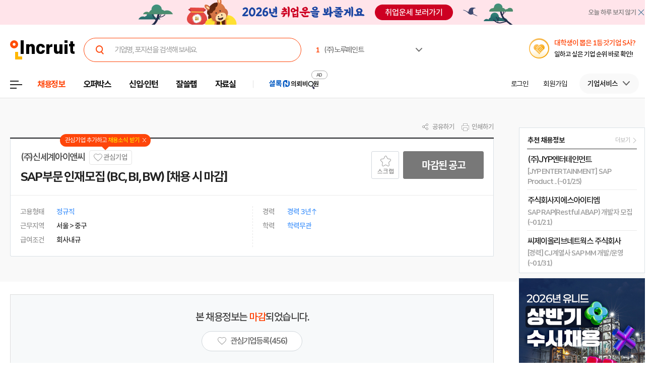

--- FILE ---
content_type: text/html; Charset=euc-kr
request_url: https://chief.incruit.com/hh_info/jobpost.asp?job=2404050000198
body_size: 25864
content:

<!DOCTYPE html>
<html lang="ko" prefix="og: http://ogp.me/ns#">
<head>

<title>신세계아이앤씨 채용 : SAP부문 인재모집 (BC, BI, BW) [채용 시 마감] - 인크루트 헤드헌팅</title>

<meta http-equiv="Content-Type" content="text/html;charset=euc-kr">
<meta http-equiv="Content-Script-Type" content="text/javascript">
<meta http-equiv="Content-Style-Type" content="text/css">
<meta http-equiv="Content-language" content="ko">
<meta http-equiv="X-UA-Compatible" content="IE=edge">
<meta name="title" content="(주)신세계아이앤씨,SAP부문 인재모집 (BC, BI, BW) [채용 시 마감] : 인크루트 채용">
<meta name="description" content="[같이 일하게 될 팀소개]SI담당 S-Infra팀은 그룹사의 SAP시스템 中 BW/PO, BC 운영과 개발을 담당하고 있습니다.AWS 클라우드 기반의 최신 BW/4HANA Application 환경으로&nbsp;다양한 신기술에 대한 경험과 Knowledge 향상이 가능합 | 본 채용은 마감 되었습니다.">
<meta name="author" content="인크루트">
<link rel="shortcut icon" href="https://www.incruit.com/favicon.ico" type="image/x-icon">

<meta property="og:url" content="https://chief.incruit.com/hh_info/jobpost.asp?job=2404050000198">
<meta property="og:title" content="(주)신세계아이앤씨,SAP부문 인재모집 (BC, BI, BW) [채용 시 마감] : 인크루트 채용">
<meta property="og:description" content="[같이 일하게 될 팀소개]SI담당 S-Infra팀은 그룹사의 SAP시스템 中 BW/PO, BC 운영과 개발을 담당하고 있습니다.AWS 클라우드 기반의 최신 BW/4HANA Application 환경으로&nbsp;다양한 신기술에 대한 경험과 Knowledge 향상이 가능합 | 본 채용은 마감 되었습니다.">
<meta property="og:site_name" content="인크루트">
<meta property="og:image" content="https://i.incru.it/ui/static/image/common/n_common/incruit_og_800.png">
<meta property="fb:app_id" content="359526520785114">
<meta property="og:type" content="website">
<link rel="canonical" href="https://chief.incruit.com/hh_info/jobpost.asp?job=2404050000198">
<meta property="al:android:url" content="http://m.incruit.com/jobdb_info/jobpost.asp?job=2404050000198">
<meta property="al:android:package" content="incruit.app">
<meta property="al:android:app_name" content="인크루트">
<link href="http://feeds.feedburner.com/incruit/job" rel="alternate" type="application/rss+xml" title="인크루트 채용정보 RSS Feed">
<link href="http://feeds.feedburner.com/incruit/job-atom" rel="alternate" type="application/atom+xml" title="인크루트 채용정보 ATOM Feed">


<meta name="twitter:card" content="summary">
<meta name="twitter:site" content="@incruit1">
<meta name="twitter:creator" content="@incruit1">
<meta name="twitter:title" content="(주)신세계아이앤씨,SAP부문 인재모집 (BC, BI, BW) [채용 시 마감] : 인크루트 채용">
<meta name="twitter:description" content="[같이 일하게 될 팀소개]SI담당 S-Infra팀은 그룹사의 SAP시스템 中 BW/PO, BC 운영과 개발을 담당하고 있습니다.AWS 클라우드 기반의 최신 BW/4HANA Application 환경으로&nbsp;다양한 신기술에 대한 경험과 Knowledge 향상이 가능합 | 본 채용은 마감 되었습니다.">
<meta name="twitter:image" content="https://i.incru.it/ui/static/image/common/n_common/incruit_icon_200.png">
<link type='text/css' rel='stylesheet' href="//i.incru.it/ui/static/css/module/total_common_2022_v2.css?20251230161500">
<link type="text/css" rel="stylesheet" href="//s.incru.it/gjs/component/slick/slick.css?20251230161500">
<link type="text/css" rel="stylesheet" href="//s.incru.it/gjs/component/slick/slick-theme.css?20251230161500">
<link type='text/css' rel='stylesheet' href='//i.incru.it/ui/static/css/module/jobpostView_2021.css?20251230161500'><link type='text/css' rel='stylesheet' href='//i.incru.it/ui/static/css/common/chart.min.css?20251230161500'><script type='text/javascript' src='//i.incru.it/ui/static/js/perfect-scrollbar/jquery-2.2.0.js'></script><script type='text/javascript' src='//i.incru.it/ui/static/js/perfect-scrollbar/perfect-scrollbar.jquery.js'></script><link type='text/css' rel='stylesheet' href='//i.incru.it/ui/static/js/perfect-scrollbar/perfect-scrollbar.css'><link type='text/css' rel='stylesheet' href='//i.incru.it/ui/static/css/v2set/reboot_set.css?20251230161500'><script type="text/javascript">var G_SERVER_SET="";</script><script type="text/javascript" src="//s.incru.it/gjs/jquery-1.12.4.min.js"></script><script type="text/javascript" src="//s.incru.it/gjs/v2/incruit.util.js?20260114103000"></script><script type="text/javascript" defer src="//s.incru.it/gjs/v2/incruit.apply.layer.js?20260114103000"></script><script type="text/javascript" src="//s.incru.it/gjs/v2/incruit.apply.js?20260114103000"></script><script type="text/javascript" src="//s.incru.it/gjs/v2/ajaxfileupload.js?20260114103000"></script><script type="text/javascript" src="//s.incru.it/gjs/v2/resumelayeradd.js?20260114103000"></script><script type="text/javascript">var isPaycoLink = false;</script><script defer src="https://tsn.dmcmedia.co.kr/dmcadcdn/dmctag.js?v=0.1"></script><script defer src="//s.incru.it/gjs/inc.dl.min.js?20260113171000"></script>
<script type="text/javascript">
<!--
var windoc=window.document;window.CallMtm = window.CallMtm||function(){(window.CallMtm.q=window.CallMtm.q||[]).push(arguments)};
-->
</script><script>(function(w,d,s,l,i){w[l]=w[l]||[];w[l].push({'gtm.start':new Date().getTime(),event:'gtm.js'});var f=d.getElementsByTagName(s)[0],j=d.createElement(s),dl=l!='dataLayer'?'&l='+l:'';j.async=true;j.src='https://www.googletagmanager.com/gtm.js?id='+i+dl;f.parentNode.insertBefore(j,f);})(window,document,'script','dataLayer','GTM-53CW8HB');</script><script async src="https://www.googletagmanager.com/gtag/js?id=AW-881718353"></script><script>window.dataLayer = window.dataLayer || [];function gtag(){dataLayer.push(arguments);}gtag('js', new Date());gtag('config', 'AW-881718353');</script><script defer src="https://cdn.megadata.co.kr/dist/prod/v2/mtm.js?adverId=eomhj&device=W"></script><script type="text/javascript" defer src="//s.incru.it/gjs/uabanner.js?20260114103000"></script><script type="text/javascript" src="//s.incru.it/gjs/v2/commonV2.js?20260114103000"></script><script type="text/javascript" src="//s.incru.it/gjs/v2/jquery.incruit.commons.js?20260114103000"></script><script type="text/javascript" defer src="//s.incru.it/gjs/v2/jquery.incruit.scrap.js?20260114103000"></script><script type="text/javascript" defer src="//s.incru.it/gjs/v2/jquery.incruit.scrapcompany.js?20260114103000"></script><script type="text/javascript" src="//s.incru.it/gjs/v2/jquery.validate-1.17.0.min.js"></script><script type="text/javascript" defer src="//s.incru.it/gjs/cryptohelper.js"></script><script type="text/javascript" src="//s.incru.it/gjs/adservice.js?20260114103000"></script><script type="text/javascript" defer src="//s.incru.it/gjs/jquery.cookie.js?20260114103000"></script><script type="text/javascript" defer src="//s.incru.it/gjs/v2/globaleventlayer.js?20260114103000"></script><script type="text/javascript" defer src="//s.incru.it/gjs/chart_merge.js"></script><script type="text/javascript" defer src="//s.incru.it/gjs/v2/socialloginv2.js?20260114103000"></script><script type="text/javascript" defer src="//s.incru.it/gjs/md5Helper.js"></script><script type="text/javascript" defer src="https://developers.kakao.com/sdk/js/kakao.min.js"></script><script type="text/javascript" src="//s.incru.it/gjs/v2/jobpostv2.js?20260114103000"></script><script type="text/javascript" src="//s.incru.it/gjs/component/jquery.lazy.min.js"></script><script type="text/javascript" src="//s.incru.it/gjs/component/jquery.lazy.plugins.min.js"></script><script type="text/javascript" src="//s.incru.it/gjs/component/slick/slick.js?20260114103000"></script>
<meta name="facebook-domain-verification" content="lxxxlaidliozlpuqxp6y0wx1lr6xr1" />
</head>

<body class="gnbVer3 width_midr gnbABS headerBody sub">
<script type="text/javascript" src="//adapi.feeldmc.com/ad/p/in/v1_0/nsimp?slotid=stw_incruit11_244"></script>
<link type="text/css" rel="stylesheet" href="//i.incru.it/ui/static/css/module/header_2024.css?20260105202000">
<div id="incruit_header_wrap">
	<div id="incruit_header">
		<div class="incruit_header_cnt">
		
<script type="text/javascript" defer src="//s.incru.it/gjs/v2/globalsearchlayer.js?20260114103000"></script>
<div class="logo">
	<a href="https://www.incruit.com"  onclick="return goCL(this,'19087','chief','인크루트 로고');" class="link"><span>인크루트</span></a>
	

	<div class="cKeywordArea">
		<div class="cKeyword_slider">
			<ul id="keyword_slider">
				<li><a href="https://www.incruit.com/company/2335431/job/" title="(주)노루페인트"   onclick="return goCL(this,'19097','www','(주)노루페인트');" target="_blank"><strong class="cRank">1</strong><span class="cRank_title">(주)노루페인트</span></a></li>
<li><a href="https://www.incruit.com/company/5412554/job/" title="평택도시공사"   onclick="return goCL(this,'19097','www','평택도시공사');" target="_blank"><strong class="cRank">2</strong><span class="cRank_title">평택도시공사</span></a></li>
<li><a href="https://www.incruit.com/company/1739332/job/" title="서울교통공사"   onclick="return goCL(this,'19097','www','서울교통공사');" target="_blank"><strong class="cRank">3</strong><span class="cRank_title">서울교통공사</span></a></li>
<li><a href="https://www.incruit.com/company/930417/job/" title="(주)JYP엔터테인먼트"   onclick="return goCL(this,'19097','www','(주)JYP엔터테인먼트');" target="_blank"><strong class="cRank">4</strong><span class="cRank_title">(주)JYP엔터테인먼트</span></a></li>
<li><a href="https://www.incruit.com/company/2838301/job/" title="한화자산운용(주)"   onclick="return goCL(this,'19097','www','한화자산운용(주)');" target="_blank"><strong class="cRank">5</strong><span class="cRank_title">한화자산운용(주)</span></a></li>
<li><a href="https://www.incruit.com/company/2873578/job/" title="유한킴벌리(주)"   onclick="return goCL(this,'19097','www','유한킴벌리(주)');" target="_blank"><strong class="cRank">6</strong><span class="cRank_title">유한킴벌리(주)</span></a></li>
<li><a href="https://www.incruit.com/company/1682702390/job/" title="재단법인 자동차손해배상진흥원"   onclick="return goCL(this,'19097','www','재단법인 자동차손해배상진흥원');" target="_blank"><strong class="cRank">7</strong><span class="cRank_title">재단법인 자동차손해배상진흥원</span></a></li>
<li><a href="https://www.incruit.com/company/1676843705/job/" title="아이비케이연금보험"   onclick="return goCL(this,'19097','www','아이비케이연금보험');" target="_blank"><strong class="cRank">8</strong><span class="cRank_title">아이비케이연금보험</span></a></li>
<li><a href="https://www.incruit.com/company/2248742/job/" title="건설공제조합"   onclick="return goCL(this,'19097','www','건설공제조합');" target="_blank"><strong class="cRank">9</strong><span class="cRank_title">건설공제조합</span></a></li>
<li><a href="https://www.incruit.com/company/2732056/job/" title="(주)다날"   onclick="return goCL(this,'19097','www','(주)다날');" target="_blank"><strong class="cRank">10</strong><span class="cRank_title">(주)다날</span></a></li>


			</ul>
		</div>
		<div class="cServiceBox">
			<ul>
				<li><a href="https://www.incruit.com/company/2335431/job/" title="(주)노루페인트"   onclick="return goCL(this,'19097','www','(주)노루페인트');" target="_blank"><strong class="cRank">1</strong><span class="cRank_title">(주)노루페인트</span></a></li>
<li><a href="https://www.incruit.com/company/5412554/job/" title="평택도시공사"   onclick="return goCL(this,'19097','www','평택도시공사');" target="_blank"><strong class="cRank">2</strong><span class="cRank_title">평택도시공사</span></a></li>
<li><a href="https://www.incruit.com/company/1739332/job/" title="서울교통공사"   onclick="return goCL(this,'19097','www','서울교통공사');" target="_blank"><strong class="cRank">3</strong><span class="cRank_title">서울교통공사</span></a></li>
<li><a href="https://www.incruit.com/company/930417/job/" title="(주)JYP엔터테인먼트"   onclick="return goCL(this,'19097','www','(주)JYP엔터테인먼트');" target="_blank"><strong class="cRank">4</strong><span class="cRank_title">(주)JYP엔터테인먼트</span></a></li>
<li><a href="https://www.incruit.com/company/2838301/job/" title="한화자산운용(주)"   onclick="return goCL(this,'19097','www','한화자산운용(주)');" target="_blank"><strong class="cRank">5</strong><span class="cRank_title">한화자산운용(주)</span></a></li>
<li><a href="https://www.incruit.com/company/2873578/job/" title="유한킴벌리(주)"   onclick="return goCL(this,'19097','www','유한킴벌리(주)');" target="_blank"><strong class="cRank">6</strong><span class="cRank_title">유한킴벌리(주)</span></a></li>
<li><a href="https://www.incruit.com/company/1682702390/job/" title="재단법인 자동차손해배상진흥원"   onclick="return goCL(this,'19097','www','재단법인 자동차손해배상진흥원');" target="_blank"><strong class="cRank">7</strong><span class="cRank_title">재단법인 자동차손해배상진흥원</span></a></li>
<li><a href="https://www.incruit.com/company/1676843705/job/" title="아이비케이연금보험"   onclick="return goCL(this,'19097','www','아이비케이연금보험');" target="_blank"><strong class="cRank">8</strong><span class="cRank_title">아이비케이연금보험</span></a></li>
<li><a href="https://www.incruit.com/company/2248742/job/" title="건설공제조합"   onclick="return goCL(this,'19097','www','건설공제조합');" target="_blank"><strong class="cRank">9</strong><span class="cRank_title">건설공제조합</span></a></li>
<li><a href="https://www.incruit.com/company/2732056/job/" title="(주)다날"   onclick="return goCL(this,'19097','www','(주)다날');" target="_blank"><strong class="cRank">10</strong><span class="cRank_title">(주)다날</span></a></li>


			</ul>
		</div>
	</div>
</div>

<div class="cHeader_2024">
	<div class="cGnb-navWrap" id="utilMenu">
		<div class="cGnb-navCnt">
			<div class="cAllMenu">
				<a href="javascript:" class="slct cBtnAllCategory"  onclick="return goCL(this,'19087','chief','서브GNB_채용정보');"><span>전체메뉴</span></a>
				
<!-- 전체 채용정보 -->
<div class="cAllCategory">
	<div class="cAllCategory_section">
		<div class="secWrap_half_left">
			<div class="cAllCategory_list cAllCategory_list_6">
				<div class="c_topName_wrap"></div>
				<h3>
					<a href="#"  onclick="return goCL(this,'18845','www','부가서비스');">부가서비스</a>
				</h3>
				<ul class="mt-12">
					<li><a href="https://www.opensalary.com"  onclick="return goCL(this,'18845','www','기타-연봉');" target="_blank">연봉<i class="open--blank"><img src="//i.incru.it/ui/static/image/header/open_blank.svg"></i></a></li>
					<li><a href="https://gongmo.incruit.com/"  onclick="return goCL(this,'18845','www','기타-공모전');">공모전</a></li>
					<!--<li><a href="https://edu.incruit.com"  onclick="return goCL(this,'18845','www','기타-교육');">교육</a></li>--> 
					<li class="c-category-unse"><i></i><a href="https://unse.incruit.com/"  onclick="return goCL(this,'18845','www','기타-취업운세');">취업운세</a></li>
					<!--<li><a href="https://school.incruit.com"  onclick="return goCL(this,'18845','www','기타-취업학교');" target="_blank">취업학교<i class="open--blank"><img src="//i.incru.it/ui/static/image/header/open_blank.svg"></i></a></li>-->
				</ul>
			</div>
			<!-- <div class="cAllCategory_list cAllCategory_list_3">
				<div class="c_topName_wrap">
					<p class="category_topName">헤드헌팅 의뢰</p>
				</div>
				<h3>
					<a href="https://sherlockn.incruit.com" onclick="return goCL(this,'18845','www','셜록N');">셜록N</a>
				</h3>
				<ul class="liner_r mt-12">
					<li><a href="https://sherlockn.incruit.com" onclick="return goCL(this,'18845','www','셜록N');">홈</a></li>
				</ul>
			</div> -->
			<div class="cAllCategory_list cAllCategory_list_5">
				<div class="c_topName_wrap"></div>
				<h3>
					<a href="https://people.incruit.com"  onclick="return goCL(this,'18845','chief','자료실');">자료실</a>
				</h3>
				<ul class="liner_r mt-12">
					<li><a href="https://people.incruit.com"    onclick="return goCL(this,'18845','chief','자료실-홈');" >홈</a></li>
					<li><a href="https://people.incruit.com/resumeguide/"  onclick="return goCL(this,'18845','chief','자료실-이력서자소서');">이력서·자소서</a></li>
					<li><a href="https://people.incruit.com/jobsuppsvc/jat.asp"    onclick="return goCL(this,'18845','chief','자료실-인적성면접');" >인적성검사</a></li>
					<li><a href="https://people.incruit.com/interview/"    onclick="return goCL(this,'18845','chief','자료실-인적성면접');" >면접</a></li>
					<li><a href="https://people.incruit.com/counseling/"  onclick="return goCL(this,'18845','chief','자료실-상담');" >상담</a></li>
					<li><a href="https://news.incruit.com/news/newslist.asp"  onclick="return goCL(this,'18845','chief','자료실-취업뉴스');" >취업뉴스</a></li>
					<li><a href="https://news.incruit.com/news/newslist.asp?ty=16"  onclick="return goCL(this,'18845','chief','자료실-HR 인사이트');" >HR 인사이트</a></li>
				</ul>
			</div>
			<div class="cAllCategory_list cAllCategory_list_4">
				<div class="c_topName_wrap">
					<p class="category_topName">자소서연습</p>
				</div>
				<h3>
					<a href="https://lab.incruit.com"  onclick="return goCL(this,'18845','chief','잘쓸랩');">잘쓸랩</a>
				</h3>
				<ul class="liner_r mt-12">
					<li><a href="https://lab.incruit.com"    onclick="return goCL(this,'18845','chief','잘쓸랩-홈');" >홈</a></li>
					<li><a href="https://lab.incruit.com/coverletter/"  onclick="return goCL(this,'18845','chief','잘쓸랩-AI자소서연습장');">AI자소서연습장</a></li>
					<li><a href="https://lab.incruit.com/editor/"  onclick="return goCL(this,'18845','chief','잘쓸랩-이력서에디터');" target="_blank">이력서에디터</a></li>
					<li><a href="https://lab.incruit.com/datacenter/"  onclick="return goCL(this,'18845','chief','잘쓸랩-데이터센터');" target="_blank">데이터센터</a></li>
				</ul>
			</div>
			<div class="cAllCategory_list cAllCategory_list_2">
				<div class="c_topName_wrap">
					<p class="category_topName">2025</p>
				</div>
				<h3>
					<a href="https://job.incruit.com/entry/"  onclick="return goCL(this,'18845','chief','신입인턴');">신입·인턴</a>
				</h3>
				<ul class="liner_r mt-12">
					<li><a href="https://job.incruit.com/entry/" onclick="">홈</a></li>
					<li><a href="https://job.incruit.com/calendar/"  onclick="return goCL(this,'18845','chief','잘쓸랩-채용달력');">채용달력</a></li>
					<li><a href="https://job.incruit.com/entry/searchjob.asp?jobty=4" onclick="">인턴채용</a></li>
					<li><a href="https://job.incruit.com/entry/searchjob.asp?schol=40" onclick="">고졸채용</a></li>
					<li><a href="https://job.incruit.com/entry/publicschedule/publicorgsched.asp" onclick="">공공기관채용일정</a></li>
					<!--li><a href="https://job.incruit.com/entry/publicschedule/publicschedulelist.asp" onclick="">공채예상일정</a></li-->
					<li><a href="https://job.incruit.com/entry/favoritecom/favoritecompany.asp"  onclick="return goCL(this,'18845','chief','일하고 싶은 기업');">일하고 싶은 기업</a></li>
				</ul>
			</div>
			<div class="cAllCategory_list cAllCategory_list_2">
				<div class="c_topName_wrap">
					<p class="category_topName">포지션제안은</p>
				</div>
				<h3>
					<a href="https://offerbox.incruit.com"   onclick="return goCL(this,'18845','chief','오퍼박스');">오퍼박스</a>
				</h3>
				<ul class="liner_r mt-12">
					<li><a href="https://offerbox.incruit.com"  onclick="return goCL(this,'18845','chief','오퍼박스-홈');" onclick="">홈</a></li>
					<li><a href="https://www.incruit.com/applymng/positionproposalmng.asp"  onclick="return goCL(this,'18845','chief','오퍼박스-받으제안');" onclick="">받은 제안</a></li>
					<li><a href="https://www.incruit.com/applymng/resumeviewlist.asp#rshIdx:undefined"  onclick="return goCL(this,'18845','chief','오퍼박스-이력서열람현황');" onclick="">이력서 열람 현황</a></li>
					<!--li><a href="https://recruiter.incruit.com/jobpost/jobbuilder.asp?smartseq=new"  onclick="return goCL(this,'18845','chief','오퍼박스-스마트오퍼');" onclick="">스마트오퍼</a></li-->
					<li><a href="https://resumedb.incruit.com"  onclick="return goCL(this,'18845','chief','오퍼박스-인재검색');" onclick="">인재검색</a></li>
				</ul>
			</div>
			<!-- <div class="cAllCategory_list cAllCategory_list_3">
				<div class="c_topName_wrap">
					<p class="category_topName">내게 딱 맞는 공고는</p>
				</div>
				<h3>
					<a href="https://www.incruit.com/matchjob/"  onclick="return goCL(this,'18845','chief','마이핏');">마이핏</a>
				</h3>
				<ul class="liner_r mt-12">
					<li><a href="https://www.incruit.com/matchjob/"    onclick="return goCL(this,'18845','chief','마이핏-홈');" >홈</a></li>
				</ul>
			</div> -->
			<div class="cAllCategory_list cAllCategory_list_1">
				<div class="c_topName_wrap">
					<p class="category_topName">공고를 찾는다면</p>
				</div>
				<h3>
					<a href="https://job.incruit.com/jobdb_list/searchjob.asp?ct=3&ty=2&cd=11"  onclick="return goCL(this,'18845','chief','채용정보');">채용정보</a>
				</h3>
				<div class="category_2side liner_r">
					<ul class="sideleft_menu">
						<li><a href="https://job.incruit.com/jobdb_list/searchjob.asp?ct=3&ty=2&cd=11"  onclick="return goCL(this,'18845','chief','채용정보-지역별');">지역별</a></li>
						<li><a href="https://job.incruit.com/jobdb_list/searchjob.asp?ct=6&ty=1&cd=1"  onclick="return goCL(this,'18845','chief','채용정보-기업별');">기업별</a></li>
						<li><a href="https://job.incruit.com/jobdb_list/searchjob.asp?ct=13&ty=1&cd=60"  onclick="return goCL(this,'18845','chief','채용정보-상세조건별');">상세조건별</a></li>
						<li><a href="https://chief.incruit.com"  onclick="return goCL(this,'18845','chief','채용정보-헤드헌팅');">헤드헌팅</a></li>
						<li><a href="https://job.incruit.com/jobdb_list/searchjob.asp?ct=9&ty=1&cd=5&from=class"  onclick="return goCL(this,'18845','chief','채용정보-공공기관');">공공기관</a></li>
						<li><a href="https://job.incruit.com/group/"  onclick="return goCL(this,'18845','chief','채용정보-전문관');">전문관</a></li>
						<li><a href="https://www.incruit.com/matchjob/"  onclick="return goCL(this,'18845','chief','나의 채용정보');">나의 채용정보</a></li>

					</ul>
					<ul class="sideright_menu">
						<li><a href="https://job.incruit.com/jobdb_list/searchjob.asp?cate=occu"  onclick="return goCL(this,'18845','chief','채용정보-직종별');">직종별</a></li>
						<li><a href="https://job.incruit.com/jobdb_list/searchjob.asp?ct=2&ty=1&cd=14"  onclick="return goCL(this,'18845','chief','채용정보-업종별');">업종별</a></li>
						<li><a href="https://job.incruit.com/jobdb_list/searchjob.asp?today=y"  onclick="return goCL(this,'18845','chief','채용정보-채용속보');">채용속보</a></li>
						<li><a href="https://job.incruit.com/group/"  onclick="return goCL(this,'18845','chief','채용정보-그룹사별');">그룹사별</a></li>
						<li><a href="https://job.incruit.com/jobdb_list/searchjob.asp?ct=31&ty=1&cd=1&from=class"  onclick="return goCL(this,'18845','chief','채용정보-우수기업');">우수기업</a></li>
						<li><a href="https://job.incruit.com/jobdb_list/globalcareer/"  onclick="return goCL(this,'18845','chief','외국인 채용');">외국인 채용</a></li>
					</ul>
				</div>
			</div>
			<div class="category_btm_wrap">
				<ul class="sideleft_menu">
					<li><a href="https://help.incruit.com/news/newslist.asp?ty=2"  onclick="return goCL(this,'18845','www','기타-공지사항');" class="bt_menu_notice">공지사항</a></li>
					<li><a href="https://help.incruit.com/event/eventlist.asp"  onclick="return goCL(this,'18845','www','기타-이벤트');" class="bt_menu_event">이벤트</a></li>
					<li><a href="https://jobfair.incruit.com/jobfairmng/jobfairlist.asp" onclick="return goCL(this,'18845','www','기타-채용박람회');" class="bt_menu_fair">채용박람회</a></li>
					<li><a href="https://news.incruit.com/news/newslist.asp"  onclick="return goCL(this,'18845','www','기타-뉴스');" class="bt_menu_news">취업뉴스</a></li>
					<li><a href="https://help.incruit.com/faq/faqlist.asp"  onclick="return goCL(this,'18845','www','기타-고객만족센터');" class="bt_menu_center">고객만족센터</a></li>
				</ul>
			</div>
		</div>

		<div class="secWrap_half_right">
			<div class="cAllCategory_list cAllCategory_list_last">
				<ul>
					<li>
						<a target="_blank" href="https://sherlockn.incruit.com/"  onclick="return goCL(this,'18845','chief','헤드헌팅플랫폼-셜록N');">
							<span class="img">
								<img src="//i.incru.it/ui/static/image/header/header_category_i2.svg?20241161557" alt="셜록N">
							</span>
							<span class="text">
								<span class="description">헤드헌팅플랫폼</span>
								셜록N <i class="open"><img src="//i.incru.it/ui/static/image/header/open_blank.svg" alt="헤드헌팅플랫폼 - 셜록N"></i>
							</span>
						</a>
					</li>
					<li>
						<a target="_blank" href="https://www.newworker.co.kr/"   onclick="return goCL(this,'18845','chief','긱워커플랫폼-뉴워커');">
							<span class="img">
								<img src="//i.incru.it/ui/static/image/header/header_category_i4.svg" alt="뉴워커">
							</span>
							<span class="text">
								<span class="description">긱워커플랫폼</span>
								뉴워커 <i class="open"><img src="//i.incru.it/ui/static/image/header/open_blank.svg" alt="긱워커플랫폼-뉴워커"></i>
							</span>
						</a>
					</li>
					<li>
						<a target="_blank" href="https://works.incruit.com/"  onclick="return goCL(this,'18845','chief','리크루팅소프트웨어-인크루트웍스');">
							<span class="img">
								<img src="//i.incru.it/ui/static/image/header/header_category_i3.svg" alt="인크루트웍스">
							</span>
							<span class="text">
								<span class="description">리크루팅소프트웨어</span>
								인크루트웍스 <i class="open"><img src="//i.incru.it/ui/static/image/header/open_blank.svg" alt="리크루팅소프트웨어 - 인크루트웍스"></i>
							</span>
						</a>
					</li>
					<li>
						<a target="_blank" href="https://gosajang.io/" onclick="return goCL(this,'18845','www','고사장');">
							<span class="img">
								<img src="//i.incru.it/ui/static/image/header/header_category_i_gosajang.svg" alt="고사장">
							</span>
							<span class="text">
								<span class="description">테스트플랫폼</span>
								고사장 <i class="open"><img src="//i.incru.it/ui/static/image/header/open_blank.svg" alt="새창으로 열기"></i>
							</span>
						</a>
					</li>
				</ul>
			</div>
		</div>
	</div>
</div>

			</div>
			<ul class="cNav_list">
				<li class="is-hover on"><button type="button" class="btn-depth" onclick="location.href='https://job.incruit.com/jobdb_list/searchjob.asp?ct=3&ty=2&cd=11';return goCL(this,'18408','chief','채용정보');" rel="nav-num01"><span>채용정보</span></button></li><li class="is-hover "><button type="button" class="btn-depth" onclick="location.href='https://offerbox.incruit.com';return goCL(this,'19360','chief','오퍼박스');" rel="nav-num02"><span>오퍼박스</span></button></li><li class="is-hover "><button type="button" class="btn-depth" onclick="location.href='https://job.incruit.com/entry/';return goCL(this,'19361','chief','신입인턴');" rel="nav-num04"><span>신입·인턴</span></button>	<div class="c-text-icon bg--orange">	</div></li><li class="is-hover "><button type="button" class="btn-depth" onclick="location.href='https://lab.incruit.com';return goCL(this,'18408','chief','잘쓸랩');" rel="nav-num05"><span>잘쓸랩</span></button></li><li class="is-hover "><button type="button" class="btn-depth" onclick="location.href='https://people.incruit.com';return goCL(this,'18413','chief','자료실');" rel="nav-num06"><span>자료실</span></button></li><li class="gnb-ad-link"><script type="text/javascript" src="//adapi.feeldmc.com/ad/p/in/v1_0/nsimp?slotid=slt_incruit11_3"></script></li>
			</ul>
			<ul class="cGnb_utilList lv0" id="utilMenu_Sub" style="display:none;">
				<li class="cNoteNotice" id="gnb_login" style="display: list-item;"><button type="button" class="cLink" onclick="goCL(this,'19087','chief','서브GNB_로그인');location.href='https://edit.incruit.com/login/login.asp?gotoURL=https%3A%2F%2Fchief%2Eincruit%2Ecom%2Fhh%5Finfo%2Fjobpost%2Easp%3Fjob%3D2404050000198';"><span>로그인</span></button></li><li class="cNoteNotice " id="gnb_join" style="display: list-item;"><button type="button" class="cLink" onclick="goCL(this,'19087','chief','서브GNB_회원가입');location.href='https://edit.incruit.com/entrance/entrancepersonal.asp?gotoURL=https%3A%2F%2Fchief%2Eincruit%2Ecom%2Fhh%5Finfo%2Fjobpost%2Easp%3Fjob%3D2404050000198';"><span>회원가입</span></button></li><li class="cMyCmpInfo cDepth spaceLine" id="gnb_company">	<button type="button" class="cLink linkBtn_gray" onclick="goCL(this,'19087','chief','서브GNB_기업서비스');" rel="nofollow"><span id="cmnunm">기업서비스</span></button>	<div id="cmnulist" name="cmnulist"  class="cServiceBox enterprise" >		<ul>			<li><a  onclick="return goCL(this,'18490','chief','Layer-기업회원홈');" href="https://recruiter.incruit.com/main/recruiter.asp" rel="nofollow" target="_top">기업 홈</a></li>			<li><a  onclick="return goCL(this,'18490','chief','Layer-공고등록');" href="https://recruiter.incruit.com/jobpost/jobbuilder_gate.asp" rel="nofollow" target="_top">공고등록</a></li>			<li><a  onclick="return goCL(this,'18490','chief','Layer-공고관리');" href="https://recruiter.incruit.com/jobpost/jobpostmng.asp" rel="nofollow" target="_top">공고관리</a></li>			<li><a  onclick="return goCL(this,'18490','chief','Layer-인재검색');" href="https://resumedb.incruit.com/" rel="nofollow" target="_top">인재검색</a></li>			<li><a  onclick="return goCL(this,'18490','chief','Layer-셜록N');" href="https://sherlockn.incruit.com/?page=r" rel="nofollow" target="_top">셜록N</a></li>			<li><a  onclick="return goCL(this,'18490','chief','Layer-인적성검사');" href="https://recruiter.incruit.com/service/recruiterservice.asp?mm=0400" rel="nofollow" target="_top">인적성검사</a></li>			<li><a  onclick="return goCL(this,'18490','chief','Layer-HR 인사이트');" href="https://recruiter.incruit.com/bizpds/rcpdslist.asp?pds1=2&pds2=13" rel="nofollow" target="_top">HR 인사이트</a></li>			<li><a  onclick="return goCL(this,'18490','chief','Layer-상품안내');" href="https://recruiter.incruit.com/service/recruiterservice.asp?mm=0200" target="_top" rel="nofollow">상품 안내</a></li>			<li><a  onclick="return goCL(this,'18490','chief','Layer-회원정보관리');" href="https://recruiter.incruit.com/recruiter/recruiterinfomng.asp" rel="nofollow" target="_top">회원정보관리</a></li>		</ul>	</div></li><li class="cMyInfo cDepth my_ps" id="gnb_personal_login">	<button type="button" id="gnb_personal_login_name" class="cLink personal_btn"  onclick="return goCL(this,'18489','chief','Layer-개인서비스');" rel="nofollow"><span id="pmnunm" class="personal_name">개인서비스</span></button>	<div id="pmnulist" name="pmnulist" class="cServiceBox">		<ul>			<li><a  onclick="return goCL(this,'18489','chief','Layer-개인홈');" href="https://www.incruit.com/myhome/" target="_top">개인 홈</a></li>			<li><a  onclick="return goCL(this,'18489','chief','Layer-이력서관리');" href="https://www.incruit.com/resume/resumelist.asp" target="_top" rel="nofollow">이력서 관리</a></li>			<li><a  onclick="return goCL(this,'18489','chief','Layer-입사지원현황');" href="https://www.incruit.com/applymng/applystatus.asp" target="_top" rel="nofollow">입사지원 현황</a></li>			<li><a  onclick="return goCL(this,'18489','chief','Layer-포지션제안');" href="https://www.incruit.com/applymng/positionproposalmng.asp" target="_top" rel="nofollow">포지션제안</a></li>			<li><a  onclick="return goCL(this,'18489','chief','Layer-스크랩공고');" href="https://www.incruit.com/matchjob/scrapjob.asp" target="_top" rel="nofollow">스크랩 공고</a></li>			<li><a  onclick="return goCL(this,'18489','chief','Layer-마이핏');" href="https://www.incruit.com/matchjob/" target="_top" rel="nofollow">마이핏</a></li>			<li><a  onclick="return goCL(this,'18489','chief','Layer-회원정보관리');" href="https://edit.incruit.com/profile/managememinfo.asp" target="_top" rel="nofollow">회원정보관리</a></li>			<li class="c-logout-bg"><a onclick="goAIR('user.logout', '', '', '');return goCL(this,'18489','chief','Layer-로그아웃');" href="https://edit.incruit.com/login/logoutprocess.asp" rel="nofollow">로그아웃</a></li>		</ul>	</div></li><li class="cMyRes" id="gnbsidemenu1"><button type="button" class="cLink f15" onclick="location.href='https://www.incruit.com/resume/resumelist.asp';return goCL(this,'18786','chief','이력서 관리');"><span>이력서 관리</span></button></li><li class="cMyCmpInfo cDepth my_ps" id="gnb_company_login">	<button type="button" class="cLink linkBtn_gray"  onclick="return goCL(this,'18490','chief','Layer-기업서비스');"><span id="cmnunm">기업서비스</span></button>	<div id="cmnulist" name="cmnulist" class="cServiceBox">		<ul>			<li><a  onclick="return goCL(this,'18490','chief','Layer-기업회원홈');" href="https://recruiter.incruit.com/main/recruiter.asp" rel="nofollow" target="_top">기업 홈</a></li>			<li><a  onclick="return goCL(this,'18490','chief','Layer-공고등록');" href="https://recruiter.incruit.com/jobpost/jobbuilder_gate.asp" target="_top" rel="nofollow">공고등록</a></li>			<li><a  onclick="return goCL(this,'18490','chief','Layer-공고관리');" href="https://recruiter.incruit.com/jobpost/jobpostmng.asp" target="_top" rel="nofollow">공고관리</a></li>			<li><a  onclick="return goCL(this,'18490','chief','Layer-인재검색');" href="https://resumedb.incruit.com/" target="_top" rel="nofollow">인재검색</a></li>			<li><a  onclick="return goCL(this,'18490','chief','Layer-인적성검사');" href="https://recruiter.incruit.com/service/recruiterservice.asp?mm=0400" target="_top" rel="nofollow">인적성검사</a></li>			<li><a  onclick="return goCL(this,'18490','chief','Layer-HR 인사이트');" href="https://recruiter.incruit.com/bizpds/rcpdslist.asp?pds1=2&pds2=13" target="_top" rel="nofollow">HR 인사이트</a></li>			<li><a  onclick="return goCL(this,'18490','chief','Layer-상품안내');" href="https://recruiter.incruit.com/service/recruiterservice.asp?mm=0200" target="_top" rel="nofollow">상품 안내</a></li>			<li><a  onclick="return goCL(this,'18490','chief','Layer-회원정보관리');" href="https://edit.incruit.com/profile/managememinfo.asp" target="_top" rel="nofollow">회원정보관리</a></li>			<li class="c-logout-bg"><a  onclick="return goCL(this,'18490','chief','Layer-로그아웃');" href="https://edit.incruit.com/login/logoutprocess.asp" rel="nofollow">로그아웃</a></li>		</ul>	</div></li><li class="cMyRes"  id="gnbsidemenu2"><button type="button" class="cLink f15" onclick="location.href='https://recruiter.incruit.com/jobpost/jobbuilder_gate.asp';return goCL(this,'18412','chief','공고등록');"><span>공고등록</span></button></li><li class="cNoteNotice last" id="mynews" ><button id="gnbnoteNotice" type="button" class="cLink f15"  onclick="return goCL(this,'19087','chief','서브GNB_알림');" ><span id="gnb_mynews_layer">알림</span></button>
<input type="hidden" id="gnb_mynewscnt" ></li>
			</ul>
			<div class="cNav-depth2 ">	<input type="hidden" name="numactive" id="numactive" value="">	<ul class="cNav-depth2__list nav-num01 ">		<li><a href="https://job.incruit.com/jobdb_list/searchjob.asp?ct=3&ty=2&cd=11"   onclick="return goCL(this,'19087','chief','서브GNB-지역별');">지역별</a></li>		<li><a href="https://job.incruit.com/jobdb_list/searchjob.asp?cate=occu"   onclick="return goCL(this,'19087','chief','서브GNB-직종별');">직종별</a></li>		<li><a href="https://job.incruit.com/jobdb_list/searchjob.asp?ct=6&ty=1&cd=1"   onclick="return goCL(this,'19087','chief','서브GNB-기업별');">기업별</a></li>		<li><a href="https://job.incruit.com/jobdb_list/searchjob.asp?ct=2&ty=1&cd=14" "  onclick="return goCL(this,'19087','chief','서브GNB-업종별');">업종별</a></li>		<li><a href="https://job.incruit.com/jobdb_list/searchjob.asp?ct=13&ty=1&cd=60"  onclick="return goCL(this,'19087','chief','서브GNB-상세조건별');" class="depth3-link ">상세조건별</a>			<div class="cNav-depth3">				<div class="cNav-depth3__list">					<div class="cNav-depth3__items"><a href="https://job.incruit.com/jobdb_list/searchjob.asp?ct=13&ty=1&cd=60"  onclick="return goCL(this,'19087','chief','서브GNB-학력별');" >학력별</a></div>					<div class="cNav-depth3__items"><a href="https://job.incruit.com/jobdb_list/searchjob.asp?ct=12&ty=1&cd=3"  onclick="return goCL(this,'19087','chief','서브GNB-경력별');" >경력별</a></div>					<div class="cNav-depth3__items"><a href="https://job.incruit.com/jobdb_list/searchjob.asp?ct=17&ty=2&cd=5"  onclick="return goCL(this,'19087','chief','서브GNB-전공계열별');" >전공계열별</a></div>					<div class="cNav-depth3__items"><a href="https://job.incruit.com/jobdb_list/searchjob.asp?special=y"  onclick="return goCL(this,'19087','chief','서브GNB-우대사항별');" >우대사항별</a></div>					<div class="cNav-depth3__items"><a href="https://job.incruit.com/jobdb_list/searchjob.asp?ct=14&ty=1&cd=1"  onclick="return goCL(this,'19087','chief','서브GNB-고용형태별');" >고용형태별</a></div>					<div class="cNav-depth3__items"><a href="https://job.incruit.com/jobdb_list/searchjob.asp?ct=7&ty=1&cd=13"  onclick="return goCL(this,'19087','chief','서브GNB-직급직책별');" >직급직책별</a></div>					<div class="cNav-depth3__items"><a href="https://job.incruit.com/jobdb_list/searchjob.asp?ct=19&ty=1&cd=03"  onclick="return goCL(this,'19087','chief','서브GNB-복리후생별');" >복리후생별</a></div>					<div class="cNav-depth3__items"><a href="https://job.incruit.com/jobdb_list/searchjob.asp?ct=22&ty=1&cd=5"  onclick="return goCL(this,'19087','chief','서브GNB-급여별');" >급여별</a></div>				</div>			</div>		</li>		<li><a href="https://job.incruit.com/jobdb_list/searchjob.asp?today=y"   onclick="return goCL(this,'19087','chief','서브GNB-채용속보');">채용속보</a></li>		<li><a href="https://chief.incruit.com" class='on'  onclick="return goCL(this,'19087','chief','서브GNB-헤드헌팅');">헤드헌팅</a></li>		<li><a href="https://job.incruit.com/group/"  onclick="return goCL(this,'19087','chief','서브GNB-전문관');" class="depth3-link ">전문관</a>			<div class="cNav-depth3">				<div class="cNav-depth3__list">					<div class="cNav-depth3__items"><a href="https://job.incruit.com/group/"  onclick="return goCL(this,'19087','chief','서브GNB-그룹사별');" >그룹사별</a></div>					<div class="cNav-depth3__items"><a href="https://job.incruit.com/jobdb_list/searchjob.asp?ct=9&ty=1&cd=5&from=class"  onclick="return goCL(this,'19087','chief','서브GNB-공공기관');" >공공기관</a></div>					<div class="cNav-depth3__items"><a href="https://job.incruit.com/jobdb_list/searchjob.asp?ct=31&ty=1&cd=1&from=class"  onclick="return goCL(this,'19087','chief','서브GNB-우수기업');" >우수기업</a></div>					<div class="cNav-depth3__items"><a href="https://staffing.incruit.com"  onclick="return goCL(this,'19087','chief','서브GNB-파견대행');" >파견대행</a></div>				</div>			</div>		</li>		<li><a href="https://job.incruit.com/jobdb_list/globalcareer/"   onclick="return goCL(this,'19087','chief','서브GNB-외국인 채용');">외국인 채용</a></li>		<li><a href="https://www.incruit.com/matchjob/"  onclick="return goCL(this,'19087','chief','나의 채용정보');" class="depth3-link ">나의 채용정보</a>			<div class="cNav-depth3">				<div class="cNav-depth3__list">					<div class="cNav-depth3__items"><a href="https://www.incruit.com/matchjob/"  onclick="return goCL(this,'19087','chief','서브GNB-마이핏');" >마이핏</a></div>					<div class="cNav-depth3__items"><a href="https://www.incruit.com/matchjob/scrapjob.asp"  onclick="return goCL(this,'19087','chief','서브GNB-스크랩');" >스크랩</a></div>					<div class="cNav-depth3__items"><a href="https://www.incruit.com/matchjob/scrapcompany.asp"  onclick="return goCL(this,'19087','chief','서브GNB-관심기업');" >관심기업</a></div>					<div class="cNav-depth3__items"><a href="https://www.incruit.com/matchjob/recentview.asp"  onclick="return goCL(this,'19087','chief','서브GNB-최근 본 공고');" >최근 본 공고</a></div>				</div>			</div>		</li>	</ul>	<ul class="cNav-depth2__list nav-num02 ">		<li><a href="https://offerbox.incruit.com"   onclick="return goCL(this,'19087','chief','서브GNB-홈');">홈</a></li>		<li><a href="https://www.incruit.com/applymng/positionproposalmng.asp"   onclick="return goCL(this,'19087','chief','서브GNB-받은 제안');">받은 제안</a></li>		<li><a href="https://www.incruit.com/applymng/resumeviewlist.asp"   onclick="return goCL(this,'19087','chief','서브GNB-이력서열람 현황');">이력서열람 현황</a></li>		<li><a href="https://resumedb.incruit.com"  onclick="return goCL(this,'19087','chief','서브GNB-인재검색');">인재검색</a></li>	</ul>	<ul class="cNav-depth2__list nav-num03 ">		<li><a href="https://www.incruit.com/matchjob/" class="c-home "  onclick="return goCL(this,'19087','chief','서브GNB-마이핏홈');">홈</a></li>	</ul>	<ul class="cNav-depth2__list nav-num04 ">		<li><a href="https://job.incruit.com/entry/" class="c-home "  onclick="return goCL(this,'19087','chief','서브GNB-신입인턴홈');">홈</a></li>		<li><a href="https://job.incruit.com/calendar/"   onclick="return goCL(this,'19087','chief','서브GNB-채용달력');">채용달력</a></li>		<li><a href="https://job.incruit.com/entry/searchjob.asp?jobty=4"   onclick="return goCL(this,'19087','chief','서브GNB-인턴채용');">인턴채용</a></li>		<li><a href="https://job.incruit.com/entry/searchjob.asp?schol=40"   onclick="return goCL(this,'19087','chief','서브GNB-고졸채용');">고졸채용</a></li>		<li><a href="https://job.incruit.com/entry/publicschedule/publicorgsched.asp"  onclick="return goCL(this,'19087','chief','서브GNB-공공기관채용일정');" class="">공공기관채용일정</a>		</li>		<li><a href="https://job.incruit.com/entry/favoritecom/favoritecompany.asp" class='badge--newfv'  onclick="return goCL(this,'19087','chief','서브GNB-일하고싶은기업');">일하고 싶은 기업</a></li>		<li><a href="https://job.incruit.com/datacenter/"  onclick="return goCL(this,'19087','chief','서브GNB-데이터센터');" class="data_point ">데이터센터</a> <div class="c-text-icon beta"><span class="icon-text cgbeta ">Beta</span></div></li>	</ul>	<ul class="cNav-depth2__list nav-num05 ">		<li><a href="https://lab.incruit.com" class="c-home "  onclick="return goCL(this,'19087','chief','서브GNB-잘쓸랩홈');">홈</a></li>		<li><a href="https://lab.incruit.com/coverletter/"   onclick="return goCL(this,'19087','chief','서브GNB-자소서연습장');">자소서연습장</a></li>		<li><a href="https://lab.incruit.com/editor/"   onclick="return goCL(this,'19087','chief','서브GNB-이력서에디터');">이력서에디터</a></li>	</ul>	<ul class="cNav-depth2__list nav-num06 ">		<li><a href="https://people.incruit.com" class="c-home "  onclick="return goCL(this,'19087','chief','서브GNB-자료실홈');">홈</a></li>		<li><a href="https://people.incruit.com/resumeguide/"  onclick="return goCL(this,'19087','chief','서브GNB-이력서자소서');" class="depth3-link ">이력서·자소서</a>			<div class="cNav-depth3">				<div class="cNav-depth3__list">					<div class="cNav-depth3__items"><a href="https://people.incruit.com/resumeguide/rsmpdslist.asp?pds1=1&pds2=10&pds3=100"  onclick="return goCL(this,'19087','chief','서브GNB-이력서양식');" >이력서양식</a></div>					<div class="cNav-depth3__items"><a href="https://people.incruit.com/resumeguide/rsmpdslist.asp?pds1=1&pds2=11"  onclick="return goCL(this,'19087','chief','서브GNB-자기소개서샘플');" >자기소개서샘플</a></div>					<div class="cNav-depth3__items"><a href="https://people.incruit.com/resumeguide/companyselfintro.asp"  onclick="return goCL(this,'19087','chief','서브GNB-기업별자소서항목');" >기업별 자소서 항목</a></div>					<div class="cNav-depth3__items"><a href="https://people.incruit.com/resumeguide/resumeconsulting.asp"  onclick="return goCL(this,'19087','chief','서브GNB-자소서무료컨설팅');" >자소서 무료컨설팅</a></div>					<div class="cNav-depth3__items"><a href="https://people.incruit.com/resumeguide/bbsphotolist.asp"  onclick="return goCL(this,'19087','chief','서브GNB-이력서사진수정');" >이력서 사진수정</a></div>				</div>			</div>		</li>		<li><a href="https://people.incruit.com/jobsuppsvc/jat.asp"  onclick="return goCL(this,'19087','chief','서브GNB-인적성검사');" class="depth3-link ">인적성검사</a>			<div class="cNav-depth3">				<div class="cNav-depth3__list">					<div class="cNav-depth3__items"><a href="https://people.incruit.com/jobsuppsvc/jat.asp"  onclick="return goCL(this,'19087','chief','서브GNB-면접족보');" >인적성검사 신청</a></div>					<div class="cNav-depth3__items"><a href="https://my.incruit.com/jobsuppsvc/jatstatus.asp"  onclick="return goCL(this,'19087','chief','서브GNB-면접후기');" >인적성검사 이용현황</a></div>					<div class="cNav-depth3__items"><a href="https://my.incruit.com/jobsuppsvc/purchase.asp"  onclick="return goCL(this,'19087','chief','서브GNB-인적성검사');" >결제/이용내역</a></div>				</div>			</div>		</li>		<li><a href="https://people.incruit.com/interview/"  onclick="return goCL(this,'19087','chief','서브GNB-면접');" class="depth3-link ">면접</a>			<div class="cNav-depth3">				<div class="cNav-depth3__list">					<div class="cNav-depth3__items"><a href="https://people.incruit.com/interview/intvtable.asp"  onclick="return goCL(this,'19087','chief','서브GNB-면접족보');" >면접족보</a></div>					<div class="cNav-depth3__items"><a href="https://people.incruit.com/community/bbsintvlist.asp"  onclick="return goCL(this,'19087','chief','서브GNB-면접후기');" >면접후기</a></div>				</div>			</div>		</li>		<li><a href="https://people.incruit.com/counseling/"  onclick="return goCL(this,'19087','chief','서브GNB-상담');" class="depth3-link ">상담</a>			<div class="cNav-depth3">				<div class="cNav-depth3__list">					<div class="cNav-depth3__items"><a href="https://people.incruit.com/community/counselinglist.asp"  onclick="return goCL(this,'19087','chief','서브GNB-취업상담');" >취업상담</a></div>					<div class="cNav-depth3__items"><a href="https://people.incruit.com/community/counselinglist.asp?fty=03"  onclick="return goCL(this,'19087','chief','서브GNB-이직경력상담');" >이직·경력 상담</a></div>					<div class="cNav-depth3__items"><a href="https://people.incruit.com/main/mycounseling.asp"  onclick="return goCL(this,'19087','chief','서브GNB-나의상담실');" >나의 상담실</a></div>				</div>			</div>		</li>		<li><a href="https://news.incruit.com/news/newslist.asp"  onclick="return goCL(this,'19087','chief','서브GNB-취업뉴스');" class="depth3-link ">취업뉴스</a>			<div class="cNav-depth3">				<div class="cNav-depth3__list">					<div class="cNav-depth3__items"><a href="https://news.incruit.com/news/newslist.asp?ty=8"   onclick="return goCL(this,'19087','chief','서브GNB-뉴스기획기사');">기획기사</a></div>					<div class="cNav-depth3__items"><a href="https://news.incruit.com/news/newslist.asp?ty=10"   onclick="return goCL(this,'19087','chief','서브GNB-뉴스취업Tip');">취업Tip</a></div>					<div class="cNav-depth3__items"><a href="https://news.incruit.com/news/newslist.asp?ty=17"   onclick="return goCL(this,'19087','chief','서브GNB-트렌드');">트렌드</a></div>					<div class="cNav-depth3__items"><a href="https://people.incruit.com/bizpds/pdslist.asp?pds1=1&pds2=12"  onclick="return goCL(this,'19087','chief','서브GNB-취업가이드북');" >취업가이드북</a></div>					<div class="cNav-depth3__items"><a href="https://news.incruit.com/news/newslist.asp?ty=26"   onclick="return goCL(this,'19087','chief','서브GNB-잇츠 커리어');">잇츠 커리어</a></div>					<div class="cNav-depth3__items"><a href="https://news.incruit.com/news/incruittvlist.asp"   onclick="return goCL(this,'19087','chief','서브GNB-인크루트 TV');">인크루트 TV</a></div>				</div>			</div>		</li>		<li><a href="https://news.incruit.com/news/newslist.asp?ty=16"  onclick="return goCL(this,'19087','chief','서브GNB-HR 인사이트');" class="depth3-link ">HR 인사이트</a>			<div class="cNav-depth3">				<div class="cNav-depth3__list">					<div class="cNav-depth3__items"><a href="https://news.incruit.com/news/newslist.asp?ty=16"   onclick="return goCL(this,'19087','chief','서브GNB-인사정보');">인사정보</a></div>					<div class="cNav-depth3__items"><a href="https://recruiter.incruit.com/bizpds/rcpdslist.asp?pds1=2&pds2=13" target="_blank"   onclick="return goCL(this,'19087','chief','서브GNB-인사서식');">인사서식</a></div>					<div class="cNav-depth3__items"><a href="https://news.incruit.com/news/newslist.asp?ty=20"   onclick="return goCL(this,'19087','chief','서브GNB-HR DIVE');">HR DIVE</a></div>				</div>			</div>		</li>	</ul>	<ul class="cNav-depth2__list nav-num07 ">		<li><a href="https://edu.incruit.com/my/applystatus.asp"   onclick="return goCL(this,'19087','chief','서브GNB-수강신청 현황');">수강신청 현황</a></li>		<li><a href="https://edu.incruit.com/my/scraplecturelist.asp"   onclick="return goCL(this,'19087','chief','서브GNB-스크랩교육과정');">스크랩교육과정</a></li>	</ul>	<ul class="cNav-depth2__list nav-num08 ">		<li><a href="https://edu.incruit.com/mng/lecturemng.asp"   onclick="return goCL(this,'19087','chief','서브GNB-교육과정 관리');">교육과정 관리</a></li>		<li><a href="https://edu.incruit.com/mng/eduservice.asp"   onclick="return goCL(this,'19087','chief','서브GNB-교육과정 플러스서비스');">교육과정 플러스서비스</a></li>		<li><a href="https://recruiter.incruit.com/recruiter/purchaselist.asp"  onclick="return goCL(this,'19087','chief','서브GNB-결제/이용내역');">결제/이용내역</a></li>	</ul>	<ul class="cNav-depth2__list nav-num09 ">		<li><a href="https://edu.incruit.com/list/lecturelist.asp?ct=4"  onclick="return goCL(this,'19087','chief','서브GNB-직무교육');" >직무교육</a></li>		<li><a href="https://edu.incruit.com/list/lecturelist.asp?ct=6"  onclick="return goCL(this,'19087','chief','서브GNB-직업교육');" >직업교육</a></li>		<li><a href="https://edu.incruit.com/list/lecturelist.asp?ct=3"  onclick="return goCL(this,'19087','chief','서브GNB-자격증');" >자격증</a></li>		<li><a href="https://edu.incruit.com/list/lecturelist.asp?ct=8"  onclick="return goCL(this,'19087','chief','서브GNB-세미나/컨퍼런스');" >세미나/컨퍼런스</a></li>		<li><a href="https://edu.incruit.com/list/lecturelist.asp?ct=1"  onclick="return goCL(this,'19087','chief','서브GNB-외국어');" >외국어</a></li>		<li><a href="https://edu.incruit.com/list/lecturelist.asp?ct=2"  onclick="return goCL(this,'19087','chief','서브GNB-공무원/고시');" >공무원/고시</a></li>	</ul>	<ul class="cNav-depth2__list nav-num10 ">		<li><a href="https://edu.incruit.com/list/lecturelist.asp"  onclick="return goCL(this,'19087','chief','서브GNB-전체교육과정');" >전체교육과정</a></li>		<li><a href="https://edu.incruit.com/list/lecturelist.asp?ct=10"  onclick="return goCL(this,'19087','chief','서브GNB-정부(국비)지원');" >정부(국비)지원</a></li>		<li><a href="https://edu.incruit.com/list/lecturelist.asp?ct=10&sup=2"  onclick="return goCL(this,'19087','chief','서브GNB-고용보험환급');" >고용보험환급</a></li>		<li><a href="https://edu.incruit.com/list/lecturelist.asp?ct=10&sup=1"  onclick="return goCL(this,'19087','chief','서브GNB-무료교육');" >무료교육</a></li>		<li><a href="https://edu.incruit.com/main/eduregion.asp"  onclick="return goCL(this,'19087','chief','서브GNB-지역별');" >지역별</a></li>		<li><a href="https://edu.incruit.com/list/lecturelist.asp?ct=13"  onclick="return goCL(this,'19087','chief','서브GNB-역세권별');" >역세권별</a></li>		<li><a href="https://edu.incruit.com/list/lecturelist.asp?ct=14"  onclick="return goCL(this,'19087','chief','서브GNB-형태별');" >형태별</a></li>	</ul>	<ul class="cNav-depth2__list nav-num11 ">		<li><a href="https://gongmo.incruit.com" class=""  onclick="return goCL(this,'19087','chief','서브GNB-공모전홈');">공모전 홈</a></li>		<li><a href="https://gongmo.incruit.com/list/gongmolist.asp?ct=1" class=""  onclick="return goCL(this,'19087','chief','서브GNB-분야별');">분야별</a></li>		<li><a href="https://gongmo.incruit.com/list/gongmolist.asp?ct=2" class=""  onclick="return goCL(this,'19087','chief','서브GNB-기업분류별');">기업분류별</a></li>		<li><a href="https://gongmo.incruit.com/list/gongmolist.asp?ct=3" class=""  onclick="return goCL(this,'19087','chief','서브GNB-시상내역별');">시상내역별</a></li>		<li class="divided-line"></li>		<li><a href="https://gongmo.incruit.com/scrap/gongmoscraplist.asp" class=""  onclick="return goCL(this,'19087','chief','서브GNB-스크랩공모전');">스크랩공모전</a></li>		<li><a href="https://gongmo.incruit.com/mng/gongmoadminlist.asp" class=""  onclick="return goCL(this,'19087','chief','서브GNB-공모전 등록/관리');">공모전 등록/관리</a></li>	</ul>	<ul class="cNav-depth2__list nav-num16 ">		<li><a href="https://unse.incruit.com/main/" class=""  onclick="return goCL(this,'19087','chief','서브GNB-취업운세 홈');">취업운세 홈</a></li>		<li><a href="https://unse.incruit.com/saju/fortuneyear/" class=""  onclick="return goCL(this,'19087','chief','서브GNB-2026 토정비결');">2026 토정비결</a></li>		<li><a href="https://unse.incruit.com/saju/10Year/" class=""  onclick="return goCL(this,'19087','chief','서브GNB-평생운세');">평생운세</a></li>		<li><a href="https://unse.incruit.com/saju/emp/" class="depth3-link "  onclick="return goCL(this,'19087','chief','서브GNB-취업/재물운세');">취업/재물운세</a>			<div class="cNav-depth3">				<div class="cNav-depth3__list">					<div class="cNav-depth3__items"><a href="https://unse.incruit.com/saju/emp/"   onclick="return goCL(this,'19087','chief','서브GNB-백수탈출취업운');">백수탈출 취업운</a></div>					<div class="cNav-depth3__items"><a href="https://unse.incruit.com/saju/job/month/"   onclick="return goCL(this,'19087','chief','서브GNB-출세하는직장운');">출세하는 직장운</a></div>					<div class="cNav-depth3__items"><a href="https://unse.incruit.com/saju/business/month/"   onclick="return goCL(this,'19087','chief','서브GNB-성공하는사업운');">성공하는 사업운</a></div>					<div class="cNav-depth3__items"><a href="https://unse.incruit.com/saju/study/"   onclick="return goCL(this,'19087','chief','서브GNB-만점기원시험운');">만점기원 시험운</a></div>					<div class="cNav-depth3__items"><a href="https://unse.incruit.com/saju/money/"   onclick="return goCL(this,'19087','chief','서브GNB-부자되는금전운');">부자되는 금전운</a></div>				</div>			</div>		</li>		<li><a href="https://unse.incruit.com/saju/today/" class="depth3-link "  onclick="return goCL(this,'19087','chief','서브GNB-일일운세');">일일운세</a>			<div class="cNav-depth3">				<div class="cNav-depth3__list">					<div class="cNav-depth3__items"><a href="https://unse.incruit.com/saju/today/"   onclick="return goCL(this,'19087','chief','서브GNB-오늘의운세');">오늘의 운세</a></div>					<div class="cNav-depth3__items"><a href="https://unse.incruit.com/saju/lucky/"   onclick="return goCL(this,'19087','chief','서브GNB-행운의택일');">행운의 택일</a></div>				</div>			</div>		</li>		<li><a href="https://unse.incruit.com/saju/SearchDream/" class=""  onclick="return goCL(this,'19087','chief','서브GNB-꿈해몽');">꿈해몽</a></li>	</ul>	<ul class="cNav-depth2__list nav-num18 ">		<li><a href="https://help.incruit.com/news/newslist.asp?ty=2" class=""  onclick="return goCL(this,'19087','chief','서브GNB-공지사항');">공지사항</a></li>		<li><a href="https://help.incruit.com/event/eventlist.asp" class="depth3-link "  onclick="return goCL(this,'19087','chief','서브GNB-이벤트');">이벤트</a>			<div class="cNav-depth3">				<div class="cNav-depth3__list">					<div class="cNav-depth3__items"><a href="https://help.incruit.com/event/eventlist.asp"   onclick="return goCL(this,'19087','chief','서브GNB-진행중이벤트');">진행중 이벤트</a></div>					<div class="cNav-depth3__items"><a href="https://help.incruit.com/event/eventlist.asp?flag=2"   onclick="return goCL(this,'19087','chief','서브GNB-마감된이벤트');">마감된 이벤트</a></div>					<div class="cNav-depth3__items"><a href="https://help.incruit.com/event/eventannouncement.asp"   onclick="return goCL(this,'19087','chief','서브GNB-당첨자발표');">당첨자 발표</a></div>					<div class="cNav-depth3__items"><a href="https://help.incruit.com/event/eventinquiry.asp"   onclick="return goCL(this,'19087','chief','서브GNB-제휴/이벤트문의');">제휴/이벤트 문의</a></div>				</div>			</div>		</li>		<li><a href="https://jobfair.incruit.com/jobfairmng/jobfairlist.asp" class="depth3-link "  onclick="return goCL(this,'19087','chief','서브GNB-채용박람회');">채용박람회</a>			<div class="cNav-depth3">				<div class="cNav-depth3__list">					<div class="cNav-depth3__items"><a href="https://jobfair.incruit.com/jobfairmng/jobfairlist.asp"   onclick="return goCL(this,'19087','chief','박람회-전체');">전체</a></div>					<div class="cNav-depth3__items"><a href="https://jobfair.incruit.com/jobfairmng/jobfairlist.asp?ty=n"   onclick="return goCL(this,'19087','chief','박람회-진행중');">진행중</a></div>					<div class="cNav-depth3__items"><a href="https://jobfair.incruit.com/jobfairmng/jobfairlist.asp?ty=y"   onclick="return goCL(this,'19087','chief','박람회-종료');">종료</a></div>				</div>			</div>		</li>		<li><a href="https://help.incruit.com/faq/faqlist.asp" class=""  onclick="return goCL(this,'19087','chief','서브GNB-FAQ');">FAQ</a></li>		<li><a href="https://help.incruit.com/qna/qnawrite.asp" class="depth3-link "  onclick="return goCL(this,'19087','chief','서브GNB-1:1 맞춤상담');">1:1 맞춤상담</a>			<div class="cNav-depth3">				<div class="cNav-depth3__list">				<div class="cNav-depth3__items"><a href="https://help.incruit.com/qna/qnawrite.asp?bno=p&mno="   onclick="return goCL(this,'19087','chief','서브GNB-개인문의');">개인문의</a></div>					<div class="cNav-depth3__items"><a href="https://help.incruit.com/qna/qnawrite.asp?bno=c&mno="   onclick="return goCL(this,'19087','chief','서브GNB-기업문의');">기업문의</a></div>				<div class="cNav-depth3__items"><a href="https://help.incruit.com/qna/qnawrite.asp?bno=c&mno=05"   onclick="return goCL(this,'19087','chief','서브GNB-유료상품문의');">유료상품문의</a></div>					<div class="cNav-depth3__items"><a href="https://help.incruit.com/qna/qnawrite.asp?bno=s&mno="   onclick="return goCL(this,'19087','chief','서브GNB-긴급장애신고');">긴급장애신고</a></div>					<div class="cNav-depth3__items"><a href="https://help.incruit.com/qna/qnawrite.asp?bno=p&mno=10"   onclick="return goCL(this,'19087','chief','서브GNB-불량정보신고');">불량정보신고</a></div>					<div class="cNav-depth3__items"><a href="https://help.incruit.com/qna/qnalist.asp"   onclick="return goCL(this,'19087','chief','서브GNB-내문의내역');">내문의내역</a></div>				</div>			</div>		</li>		<li><a href="https://help.incruit.com/support/proposal.asp" class=""  onclick="return goCL(this,'19087','chief','서브GNB-고객제안');">고객제안</a></li>		<li><a href="https://help.incruit.com/docs/terms.asp" class="depth3-link "  onclick="return goCL(this,'19087','chief','서브GNB-서비스 정책');">서비스 정책</a>			<div class="cNav-depth3">				<div class="cNav-depth3__list">					<div class="cNav-depth3__items"><a href="https://help.incruit.com/docs/terms.asp"   onclick="return goCL(this,'19087','chief','서브GNB-개인회원이용약관');">개인회원 이용약관</a></div>					<div class="cNav-depth3__items"><a href="https://help.incruit.com/docs/terms_cp.asp"   onclick="return goCL(this,'19087','chief','서브GNB-기업회원이용약관');">기업회원 이용약관</a></div>					<div class="cNav-depth3__items"><a href="https://help.incruit.com/docs/pay.asp"   onclick="return goCL(this,'19087','chief','서브GNB-유료서비스이용결제약관');">유료서비스 이용 및 결제약관</a></div>					<div class="cNav-depth3__items"><a href="https://help.incruit.com/docs/gps.asp"   onclick="return goCL(this,'19087','chief','서브GNB-위치기반서비스이용약관');">위치기반서비스 이용약관</a></div>					<div class="cNav-depth3__items"><a href="https://help.incruit.com/docs/privacy.asp"   onclick="return goCL(this,'19087','chief','서브GNB-개인정보처리방침');">개인정보 처리방침</a></div>				</div>			</div>		</li>		<li><a href="https://help.incruit.com/docs/sitemap.asp" class=""  onclick="return goCL(this,'19087','chief','서브GNB-사이트맵');">사이트맵</a></li>	</ul></div>
		</div>
	</div>
</div>
<div class="cDimLayer"></div>

<div class="gnbSearchForm round-style">
	<form name="search" id="search" method="get" action="https://search.incruit.com">
		<fieldset id="searchWrap" >
			<legend>통합검색</legend>
			<input id="kw"  name="kw" value="" class="ipt-search" maxlength="50" placeholder="기업명, 포지션을 검색해 보세요." autocomplete="off">
			<button type="submit" id="btnMainSearch" class="btnSearch"><span>검색</span></button>
		</fieldset>
		<input type="hidden" name="pco" value="0">
		<input type="hidden" name="src" value="gsw*www">
	</form>
	<!--<a href="https://job.incruit.com/jobdb_list/advanced-search.asp" class="btnDetailSearch"><span>상세검색</span></a>//-->
	<div class="autoCompletWrap" id="cookielayerscroll">
		<span class="line"></span>
		<div class="autoComplet_inner" id="auto-recentWord"></div>
		<div class="autoComplet_inner" id="auto-word" style="display:none;"></div>
	</div>
</div>
<script>
	jQuery(document).ready(function(){
		jQuery("#kw").bind("blur", function() {
			clearTimeout(window._auto_cmplt_timer);
			window._auto_cmplt_timer = null;
			window._auto_cmplt_timer = setTimeout(function() {
				jQuery("#auto_cmplt").hide();
			}, 500);
		});
		jQuery("#kw").bind("focus", function() {
			clearTimeout(window._auto_cmplt_timer);
			window._auto_cmplt_timer = null;
			jQuery("#auto_cmplt").show();
		});
	})
</script>
<div class="bn_cover_wrap">
	<div class="sub_banner_cover">
		<div id="mainHeadTop" class="headTop_banner v2_2024 sub_banner" >
		<div class="slick-slide first"><script type="text/javascript" src="//adapi.feeldmc.com/ad/p/in/v1_0/nsimp?slotid=stw_incruit11_282"></script></div><div class="slick-slide second"><script type="text/javascript" src="//adapi.feeldmc.com/ad/p/in/v1_0/nsimp?slotid=stw_incruit11_283"></script></div><div class="slick-slide last"><script type="text/javascript" src="//adapi.feeldmc.com/ad/p/in/v1_0/nsimp?slotid=stw_incruit11_284"></script></div>
		</div>
	</div>
</div>

		</div>
	</div>
	
</div>
<script type="text/javascript" defer src="//s.incru.it/gjs/v2/incruit.globalheader.gnb.v8.min.js?20260114103000"></script>
<script type="text/javascript" defer src="//s.incru.it/gjs/v2/gnb.plugin.js?20260114103000"></script>
<script type="text/javascript" src="//s.incru.it/gjs/resumeupdateevent.js?20260114103000"></script>

<div id="incruit_wrap" class="fixed">
	<div id="incruit_container">
		<div id="incruit_contents">
			<div class="section_layout default">
				<input type='hidden' id='jobPostVer' value='new'><input type='hidden' id='Map_X' value='37.5603698'><input type='hidden' id='Map_Y' value='126.9796027'><input type="hidden" id="apy_comp" value="C08F8A896D96F057A304AB5AA3F62A5564BB9FD8311464B3E1D8418979608F7F" /><input type="hidden" id="apy_mem" value="ACB542755386ED52E810F8A19D43B15C5E94930F26951D7453A6F62E56FCA618" /><input type="hidden" id="apy_job" value="2404050000198" /><input type="hidden" id="apy_mem_ty" value="2000" /><input type="hidden" id="apy_comp_nm" value="(주)신세계아이앤씨" /><input type="hidden" id="apy_gcert" value="" /><input type="hidden" name="CompanyName" id="CompanyName" value="(주)신세계아이앤씨"><input type="hidden" name="ReceiveMethod" id="ReceiveMethod" value="60"><input type="hidden" id="apy_partnercd" value="120" /><input type='hidden' id='FCYN' name='FCYN' value='X' > <input type='hidden' id='NYN' name='NYN' value='X' > <input type='hidden' id='cbyn' name='cbyn' value='N'><div class="section_bg">	<div class="section_view_layout">		<div class="jobcompany_info">			<h2 class="contents_h2" style="display:none;">채용정보</h2>			<div class="util">				<ul>					<li class="layerWrap">						<button type="button" class="btn_sgrp btn_share"><span>공유하기</span></button>						<div class="layer_share">							<div class="share1" id="share_mail" job='2404050000198' onclick="goCL(this, '18289', 'job', '이메일보내기');">이메일보내기</div>							<div class="share2" id="share_url" onclick="goCL(this, '18289', 'job', '주소복사');fn_copyClipboard('https://chief.incruit.com/hh_info/jobpost.asp?job=2404050000198');">주소복사</div>							<div class="share3" id="share_twitter" onclick="goCL(this, '18289', 'job', '엑스공유');share_twitter(this, '18289', 'chief', 'https://t.incru.it/c/job?2404050000198', '');">엑스 공유</div>							<div class="share4" id="share_facebook" onclick="goCL(this, '18289', 'job', '페이스북공유');share_facebook(this,'18289', 'chief', 'https://t.incru.it/c/job?2404050000198', '');">페이스북 공유</div>						</div>					</li>					<li><button type="button" class="btn_sgrp btn_print" onclick="open_win('https://job.incruit.com/jobdb_info/printjobpost.asp?job=2404050000198','','1010','600','','','1');"><span>인쇄하기</span></button></li>				</ul>			</div>			<div class="conts">				<div class="job_info_detail">					<div class="top-cnt"><em>	<a href='https://www.incruit.com/company/707198' onclick="goCL(this, '18016', 'job', '공고명상단 기업명');" target='_blank'>(주)신세계아이앤씨</a>	<div class="wish_rtool">		<button type="button" class="btns_wishs icon bsize wish_textbox" id="wish_corp_top" onclick="JobCorpScrapAdd(this,'add','2404050000198','list');goCL(this, '18850', 'job', '관심기업');goAIR('user.add.wishlist', '', '', '');" corpnm="0000707198" f_mem='ACB542755386ED52E810F8A19D43B15C5E94930F26951D7453A6F62E56FCA618' ><span>관심기업</span></button>		<div class="addCompanyTooltip "><p>관심기업 추가하고 <span>채용소식 받기</span></p><button class="tipClose" onclick="$('.addCompanyTooltip').hide();setCookieCloseToolTip();"><span>닫기</span></button></div>	</div></em>						<h1>SAP부문 인재모집 (BC, BI, BW) [채용 시 마감]						</h1>						<div id="headInfoRight" class="job_info_detail_head_right">							<div class="scrapBox">							<button type="button" class="btns_scraps icon" f_job='2404050000198' f_act='I' f_type='INCJOB' onclick="goCL(this, '18850', 'job', '스크랩');goAIR('user.add.scrap', '', '', '');blnThisJobScrap=$(this).hasClass('on')?false:true;" title="공고스크랩"><span>스크랩</span></button><span class="scrap_count" id="job_scrap_cnt"></span>							</div>							<div class="btnUpToIcon">			<button type="button" class="btn_bgrp btn_jobapp off"><span>마감된 공고</span></button>							</div>						</div>					</div>					<div class="first">						<ul class="jc_list"><li><div class="tt"><em>고용형태</em></div><div class="txt">	<em class="bb">정규직</em></div></li><li class="ss"><div class="tt"><em>경력</em></div><div class="txt">	<em class="bb">경력&nbsp;3년↑ </em></div></li><li><div class="tt"><em>근무지역</em></div><div class="txt">	<em>서울 &gt; 중구</em>	<div class="layer_more_wrap">		<div class="layer_more">			<ul><li>서울 &gt; 중구			</ul>		</div>	</div></div></li><li class="ss"><div class="tt"><em>학력</em></div><div class="txt">	<em class="bb">학력무관</em></div></li><li><div class="tt"><em>급여조건</em></div><div class="txt">	<em>회사내규</em></div></li>						</ul>					</div>				</div>			</div>		</div>	</div>	<div class="LayerNew" id="layerEmail"></div><div id="divJobSelfIntroList" class="selfintro-list-wrap"><div id="selfintro-list" class="selfintro-list"></div></div></div><input type="hidden" id="hidInviteCloseYn" value="Y" /><div class="jobpost_closed">	<div class="jobpost_closed_contents">		<p>			<span><strong>본 채용정보는 <em>마감</em>되었습니다.</strong></span>		</p>		<button type="text" f_login='' f_scrapcompany='' f_comp='C08F8A896D96F057A304AB5AA3F62A5564BB9FD8311464B3E1D8418979608F7F' f_mem='ACB542755386ED52E810F8A19D43B15C5E94930F26951D7453A6F62E56FCA618' f_act='CI' onclick="goCL(this, '18816', 'job', '마감공고레이어_관심기업등록');goAIR('user.add.wishlist', '', '0000096685', '2404050000198');" id="Cls_Srcomp" class="btn_add"><span>관심기업등록<em id='job_Cls_Srcomp_Cnt'>(0)</em></span></button>	</div>	<div class="jobpost_closed_list">		<ul>			<li id='liLiveJob_Cnt' style='display:none'>				<span>신세계아이앤씨에서 진행중인 채용정보가 <strong><em id='emLiveJob_Cnt'>0</em></strong>건 있습니다.</span>				<a href='https://www.incruit.com/company/707198/job' onclick="goCL(this, '18816', 'job', '마감공고레이어_진행중인채용정보');">채용정보 확인하기</a>			</li>			<li id='liRecomJob_Cnt' style='display:none'>				<span>유사한 조건의 추천 채용정보가 <strong><em id='emRecomJob_Cnt'>0</em></strong>건 있습니다.</span>				<a onclick="goCL(this, '18816', 'job', '마감공고레이어_추천채용정보');MenuJump(5);">채용정보 확인하기</a>			</li>		</ul>	</div></div><div class="section_view_jobdetail "><div class="section_view_layout" id="local_m01">	<a name="menu" id="menu" title=""></a>	<div class="tabmenu_temp">		<div class="tabmenu_temp_in">		<ul><li><a onclick="MenuJump(1);goCL(this, '18016', 'job', '상단탭_상세내용');" id="menu_1" class="on"><span>상세내용</span></a></li><li><a onclick="MenuJump(3);goCL(this, '18016', 'job', '상단탭_기업정보');" id="menu_3"><span>기업정보</span></a></li><li id="mn_jobpds" style="display:none;"><a onclick="MenuJump(4);goCL(this, '18016', 'job', '상단탭_취업자료');" id="menu_4"><span>취업자료</span></a></li>		</ul>		</div>	</div>	<div class="jobcview_detail">	<h3 class="dh_03 hide">상세내용</h3>		<div class="joview_load_box">			<div class="notTemp">    <iframe id="ifrmJobCont" name="ifrmJobCont" onload="resizeFrame(this)" width="100%" scrolling="no" frameborder="0" src="https://chief.incruit.com/s_common/jobpost/jobpostcont.asp?job=2404050000198"></iframe>			</div>		</div>	</div></div></div><div class="section_bg"><div class="section_view_layout">	<div class="working_area">		<h3 class="dh_03">근무환경</h3>		<div class="conts_box">			<div class="layout">				<div class="cell more_layout">					<div class="tt"><em>근무지역</em></div>					<div class="txt def">						<em><a href="https://chief.incruit.com/hh_list/searchjob.asp?ct=3&amp;ty=2&amp;cd=11"  onclick="return goCL(this,'18016','chief','지역-채용공고 보기');" target="_blank">서울</a> &gt; <a href="https://chief.incruit.com/hh_list/searchjob.asp?ct=3&amp;ty=3&amp;cd=1134"  onclick="return goCL(this,'18016','chief','지역-채용공고 보기');" target="_blank">중구</a>						</em>					</div>				</div>			</div>		</div>	</div></div><div class="section_view_layout" id="local_m02"><input type="hidden" id="al_job" value="2404050000198" /><input type="hidden" id="al_comp" value="C08F8A896D96F057A304AB5AA3F62A5564BB9FD8311464B3E1D8418979608F7F" /><input type="hidden" id="al_mem" value="ACB542755386ED52E810F8A19D43B15C5E94930F26951D7453A6F62E56FCA618" /><input type="hidden" id="al_mem_ty" value="2000" />	<div class="reception">		<h3 class="dh_03">접수기간 및 방법</h3>		<div class="conts_box">			<ul class="reception_list reception_list_boxday closed-type">				<li class="fleft"><input type="hidden" name="ExpireTime" id="ExpireTime" value=""><p class="closed-title">마감되었습니다.</p><div class="txt">	<div class="left">			<div class="intxt">				<div class="ttt"><em>시작</em></div>				<div class="day"><em>2024.04.05 (금) 00:00</em></div>			</div>			<div class="intxt">				<div class="ttt"><em>마감</em></div>				<div class="day"><em>2024.05.05 (일) </em>			</div>		</div>	</div></div>				</li>				<li class="fright">					<button type="button" class="btn_bgrp btn_jobapp" disabled=""><span>마감된 공고</span></button>				</li>				<li class="fmid">					<div class="c-d-inline-block c-p-relative">						<button class="c-btn c-btn-line-gray c-like c-btn-lg c-h-auto btns_wishs" id="reception_list_scrap" f_login='' f_scrapcompany='off' f_comp='C08F8A896D96F057A304AB5AA3F62A5564BB9FD8311464B3E1D8418979608F7F' f_mem='ACB542755386ED52E810F8A19D43B15C5E94930F26951D7453A6F62E56FCA618' onclick="goCL(this, '18850', 'job', '관심기업');goAIR('user.add.wishlist', '', '', '');"><i class="c-icon ico-wishs"></i> 관심기업 등록 (0)</button>						<div class="addCompanyTooltip">							<p>관심기업 추가하고 <span>채용소식 받기</span></p>							<button class="tipClose" onclick="$('.addCompanyTooltip').hide();setCookieCloseToolTip();"><span>닫기</span></button>						</div>					</div>				</li>			</ul>		</div>	</div></div><div class="popSirenWrap" id="divReportPop"></div><div class="section_view_layout">	<div class="rec-copyright">		<div class="sirenInfoTip">			<div class="inboxing">				<p>게시중단 요청 조건은 다음과 같습니다.</p>				<ul>					<li>1. 다단계/회원모집 공고일 경우</li>					<li>2. 허위 구인광고</li>					<li>3. 중복 공고일 경우</li>					<li>4. 기업정보가 불량할 경우</li>					<li>5. 해당 카테고리와 관계 없는 직종</li>					<li>6. 마감된 채용정보</li>				</ul>			</div>		</div>		<p class="rec-copyright__btn-toggle">본 정보는 인크루트의 동의 없이 재 배포할 수 없으며, 게재된 채용기업과 채용담당자의 정보는 구직활동 이외의 용도로 사용될 수 없습니다.</p>		<p class="rec-copyright__discription">본 정보는 <strong>(주)신세계아이앤씨</strong>에서 제공한 자료이며, 인크루트는 그 내용상의 오류 및 지연, 그 내용을 신뢰하여 취해진 조치에 대하여 책임을 지지 않습니다.<br /> 또한 본 정보는 인크루트의 동의 없이 재 배포할 수 없습니다.		</p>	</div></div>	<div class="section_view_layout">		<div class="statistics">			<div class="rec_counter prtes">				<span>조회수 : <em>0</em></span>				<span>Today : 0</span>			</div>		</div>	</div></div><div class="lazy" id="preapplier" data-loader="ajax"></div><div class="section_view_layout" id="local_m03">	<div class="mid_company_info">		<h3 class="dh_03">			기업정보			<span class="abs_r"><a href="https://www.incruit.com/company/707198" onclick="goCL(this, '18016', 'job', '기업정보_더보기');" class="more" target="_blank">더보기</a></span>		</h3>		<div class="conts_box">			<div class="jcinfo_logo">			<a href="https://www.incruit.com/company/707198" onclick="goCL(this, '18016', 'job', '기업정보_더보기');" target="_blank"><div><span><img src="//l.incru.it/2016/03/inc.png" alt=""></span></div></a>				<p class="jcinfo_logo_cpname">				<em><a href="https://www.incruit.com/company/707198" onclick="goCL(this, '18016', 'job', '기업정보_더보기');">(주)신세계아이앤씨</a></em>				<button type="button" class="btns_wishs icon" id="wish_corp_middle" onclick="JobCorpScrapAdd(this,'add','2404050000198','list');goCL(this, '18016', 'job', '기업정보_관심기업');goAIR('user.add.wishlist', '', '', '');" corpnm="0000707198" title="관심기업등록"><span>관심기업</span></button>				</p>			</div>			<ul class="jcinfo_list">				<li>					<div class="tt"><em>설립일</em></div>					<div class="txt">						<em>1997년 04월 29일</em>						<div class="popSirenWrap def " id="divUpdateCom">							<div class="popSiren">								<h4>기업정보 업데이트 요청</h4>								<div class="checkList">									<ul>										<li class="first">기업정보 업데이트를 요청하시면 기업에 알람 메일이 발송되며, <br>										기업정보가 업데이트 되면 내 소식을 통해 변경된 기업정보를 확인하실 수 있습니다.</li>									</ul>								</div>								<p class="btWrap">									<button type="button" class="ok_app" onclick="fn_updateComp('C08F8A896D96F057A304AB5AA3F62A5564BB9FD8311464B3E1D8418979608F7F','ACB542755386ED52E810F8A19D43B15C5E94930F26951D7453A6F62E56FCA618');return false;"><span>요청하기</span></button>								</p>								<p class="btViewClose">									<button type="button" class="closed" onclick="fn_closelayer('divUpdateCom');"><span>닫기</span></button>								</p>							</div>						</div>					</div>				</li>				<li>					<div class="tt"><em>기업규모</em></div>					<div class="txt">				<em>대기업 (사원수 1,372명)</em>					</div>				</li>				<li>					<div class="tt"><em>업종</em></div>					<div class="txt">						<em>소프트웨어·솔루션·ASP</em>					</div>				</li>			</ul>			<ul class="jcinfo_list last"><li><div class="tt"><em>복리후생</em></div><div class="txt">	<em>주5일근무, 연차, 월차, 보건휴가, 경조휴가, 창립일휴무, 연중휴가,근속휴가,포상휴가, ...</em>	<div class="layer_more_wrap">		<button type="button" class="btn_sgrp btn_more btn_more_over"><span>+</span></button>		<div class="layer_more">			<ul>				<li>주5일근무, 연차, 월차, 보건휴가, 경조휴가, 창립일휴무, 연중휴가,근속휴가,포상휴가</li>				<li>국민연금, 의료보험, 산재보험, 고용보험</li>				<li>자기개발지원, 사내동호회</li>				<li>인센티브, 우수사원포상, 장기근속자포상, 퇴직금</li>				<li>식대지원, 구내식당, 유치원학자금지원, 중등학자금지원, 고등학자금지원, 대학학자금지원</li>			</ul>		</div>	</div></div></li>				<li>					<div class="tt"><em>주소</em></div>					<div class="txt">						<em>(04529) 서울특별시 중구 남대문시장10길 2 (회현동1가,MESA)</em>					<button type="button" class="btn_map" onclick="window.open('about:blank').location.href='https://www.incruit.com/company/707198/?#local_m00';goCL(this, '18016', 'job', '기업정보_지도보기');"><span>지도보기</span></button>					</div>				</li>				<li>					<div class="tt"><em>홈페이지</em></div>					<div class="txt">					<a onclick="fn_jobpost_clickCnt('04','C08F8A896D96F057A304AB5AA3F62A5564BB9FD8311464B3E1D8418979608F7F','ACB542755386ED52E810F8A19D43B15C5E94930F26951D7453A6F62E56FCA618','2404050000198');" href="http://www.shinsegae-inc.com" target="_blank" class="link_txt">http://www.shinsegae-inc.com</a>					</div>				</li>			</ul>		</div>	</div></div><div class="slider-wrap slider-ircplist-wrap">	<div class="slider slider-ircplist">		<div class="incruit_rcom_cplist">			<div class="incruit_rcom_cplist_box">				<div class="incruit_rcom_cplist_cont">					<span><img src="//i.incru.it/ui/static/image/jobview/icon-like-1.svg" alt="" /></span>					<em>복지의 끝판왕</em>				</div>				<div class="incruit_rcom_cplist_cont hover">					<em>직원들을 위한 적극적인 지원을 아끼지 않는 기업</em>				</div>				<a href="https://job.incruit.com/jobdb_list/categoryjob.asp?compcate=05" target="_blank"></a>			</div>		</div>		<div class="incruit_rcom_cplist">			<div class="incruit_rcom_cplist_box">				<div class="incruit_rcom_cplist_cont">					<span><img src="//i.incru.it/ui/static/image/jobview/icon-like-2.svg" alt="" /></span>					<em>보너스로 행복해요♥</em>				</div>				<div class="incruit_rcom_cplist_cont hover">					<em>인센티브, 정기보너스, 스톡옵션, 성과급등의 제도가 있는 기업</em>				</div>				<a href="https://job.incruit.com/jobdb_list/categoryjob.asp?compcate=15" target="_blank"></a>			</div>		</div>		<div class="incruit_rcom_cplist">			<div class="incruit_rcom_cplist_box">				<div class="incruit_rcom_cplist_cont">					<span><img src="//i.incru.it/ui/static/image/jobview/icon-like-3.svg" alt="" /></span>					<em>성장판 열린 회사</em>				</div>				<div class="incruit_rcom_cplist_cont hover">					<em>전년 대비 매출액이 증가하고 있는 회사</em>				</div>				<a href="https://job.incruit.com/jobdb_list/categoryjob.asp?compcate=02" target="_blank"></a>			</div>		</div>		<div class="incruit_rcom_cplist">			<div class="incruit_rcom_cplist_box">				<div class="incruit_rcom_cplist_cont">					<span><img src="//i.incru.it/ui/static/image/jobview/icon-like-4.svg" alt="" /></span>					<em>인크루트 인증 우수기업</em>				</div>				<div class="incruit_rcom_cplist_cont hover">					<em>인크루트 인증 우수기업</em>				</div>				<a href="https://job.incruit.com/jobdb_list/categoryjob.asp?compcate=24" target="_blank"></a>			</div>		</div>		<div class="incruit_rcom_cplist">			<div class="incruit_rcom_cplist_box">				<div class="incruit_rcom_cplist_cont">					<span><img src="//i.incru.it/ui/static/image/jobview/icon-like-6.svg" alt="" /></span>					<em>빵빵한 구내식당</em>				</div>				<div class="incruit_rcom_cplist_cont hover">					<em>점심 뭐 먹을까 고민은 그만! 구내식당 있는 기업</em>				</div>				<a href="https://job.incruit.com/jobdb_list/categoryjob.asp?compcate=31" target="_blank"></a>			</div>		</div>		<div class="incruit_rcom_cplist">			<div class="incruit_rcom_cplist_box">				<div class="incruit_rcom_cplist_cont">					<span><img src="//i.incru.it/ui/static/image/jobview/icon-like-8.svg" alt="" /></span>					<em>장기근속수당제공 기업</em>				</div>				<div class="incruit_rcom_cplist_cont hover">					<em>장기 근속수당 제도가 있는 기업</em>				</div>				<a href="https://job.incruit.com/jobdb_list/categoryjob.asp?compcate=27" target="_blank"></a>			</div>		</div>		<div class="incruit_rcom_cplist">			<div class="incruit_rcom_cplist_box">				<div class="incruit_rcom_cplist_cont">					<span><img src="//i.incru.it/ui/static/image/jobview/icon-like-13.svg" alt="" /></span>					<em>대기업 in 서울</em>				</div>				<div class="incruit_rcom_cplist_cont hover">					<em>서울에 있는 대기업</em>				</div>				<a href="https://job.incruit.com/jobdb_list/categoryjob.asp?compcate=25" target="_blank"></a>			</div>		</div>		<div class="incruit_rcom_cplist">			<div class="incruit_rcom_cplist_box">				<div class="incruit_rcom_cplist_cont">					<span><img src="//i.incru.it/ui/static/image/jobview/icon-like-18.svg" alt="" /></span>					<em>매출 1000대 기업</em>				</div>				<div class="incruit_rcom_cplist_cont hover">					<em>매출 1000대 기업 </em>				</div>				<a href="https://job.incruit.com/jobdb_list/categoryjob.asp?compcate=23" target="_blank"></a>			</div>		</div>		<div class="incruit_rcom_cplist">			<div class="incruit_rcom_cplist_box">				<div class="incruit_rcom_cplist_cont">					<span><img src="//i.incru.it/ui/static/image/jobview/icon-like-22.svg" alt="" /></span>					<em>구직자 인기기업</em>				</div>				<div class="incruit_rcom_cplist_cont hover">					<em>인크루트 관심기업 수가 1000위내에 포함된 기업</em>				</div>				<a href="https://job.incruit.com/jobdb_list/categoryjob.asp?compcate=03" target="_blank"></a>			</div>		</div>		<div class="incruit_rcom_cplist">			<div class="incruit_rcom_cplist_box">				<div class="incruit_rcom_cplist_cont">					<span><img src="//i.incru.it/ui/static/image/jobview/icon-like-25.svg" alt="" /></span>					<em>KOSPI 상장</em>				</div>				<div class="incruit_rcom_cplist_cont hover">					<em>코스피 상장기업</em>				</div>				<a href="https://job.incruit.com/jobdb_list/categoryjob.asp?compcate=29" target="_blank"></a>			</div>		</div>	</div></div><script async src="//pagead2.googlesyndication.com/pagead/js/adsbygoogle.js"></script><div class="statistics_ad ">	<div class="adBanner_middle-insert lazy" id="promotion_banner3" data-loader="ajax"></div></div><a name="local_m04" id="local_m04" title=""></a><div class="section_view_layout">	<div class="lazy" id="JobPds" data-loader="ajax"></div></div><div class="section_bg"><div class="section_view_layout mediaQuery lazy" id="applier" data-loader="ajax">	<div class="matchjob mid">		<h3 class="dh_03">추천 채용정보</h3>		<div id="areaJobpostViewList">		</div>	</div></div></div><input type="hidden" name="tmpJobPostNo" id="tmpJobPostNo"><a name="local_m05" id="local_m05" title=""></a><script language='javascript' type='text/javascript'>	goAIR('user.jobpost.viewed', 'hp.apply', '0000096685', '2404050000198'); </script><script language='javascript' type='text/javascript'> 	try{ CallMtm({ productName: 'jobview', convType: 'jobview'}); } catch(e){}</script>
			</div>
		</div>
		<a name="mainmenu" id="mainmenu" title="메인메뉴"></a><div class="aside_tabmenu" style="display:none;">	<ul>		<li class="menu1"><button type="button" class="on" href="#local_m01" onclick="jbBanJump(1)" id="menu_1"><span>채용정보</span></button></li>		<li class="menu2"><button type="button" href="#local_m02" onclick="jbBanJump(2)" id="menu_2"><span>접수방법</span></button></li>		<li class="menu3"><button type="button" href="#local_m03" onclick="jbBanJump(3)" id="menu_3"><span>기업정보</span></button></li>		<li class="menu4"><button type="button" href="#local_m04" onclick="jbBanJump(4)" id="menu_4"><span>취업자료</span></button></li>	</ul></div><div id="incruit_contents_matchjob"><div class="section_layout">	<div class="section_view_layout">		<div class="jb_keyword active">			<h3 class="dh_03">연관 키워드</h3>			<ul>				<li><a href="https://job.incruit.com/jobdb_list/searchjob.asp?ct=1&amp;ty=2&amp;cd=561" onclick="goCL(this, '18864', 'job', '연관키워드_직종');"><span>#세무·회계</span></a></li>				<li><a href="https://job.incruit.com/jobdb_list/searchjob.asp?ct=3&amp;ty=2&amp;cd=11" onclick="goCL(this, '18864', 'job', '연관키워드_지역');"><span>#서울특별시</span></a></li>				<li><a href="https://job.incruit.com/jobdb_list/searchjob.asp?ct=2&amp;ty=2&amp;cd=39" onclick="goCL(this, '18864', 'job', '연관키워드_업종');"><span>#소프트웨어·솔루션·ASP</span></a></li>				<li><a href="https://job.incruit.com/jobdb_list/searchjob.asp?compty=1" onclick="goCL(this, '18864', 'job', '연관키워드_기업분류');"><span>#일반기업</span></a></li>				<li class="focus"><a href="https://job.incruit.com/jobdb_list/categoryjob.asp?compcate=05" onclick="goCL(this, '18907', 'm', '입사지원하면 좋은 이유');" target="_blank"><span><em>#</em>복지의 끝판왕</span></a></li>				<li class="focus"><a href="https://job.incruit.com/jobdb_list/categoryjob.asp?compcate=15" onclick="goCL(this, '18907', 'm', '입사지원하면 좋은 이유');" target="_blank"><span><em>#</em>보너스로 행복해요♥</span></a></li>				<li class="focus"><a href="https://job.incruit.com/jobdb_list/categoryjob.asp?compcate=02" onclick="goCL(this, '18907', 'm', '입사지원하면 좋은 이유');" target="_blank"><span><em>#</em>성장판 열린 회사</span></a></li>				<li class="focus"><a href="https://job.incruit.com/jobdb_list/categoryjob.asp?compcate=24" onclick="goCL(this, '18907', 'm', '입사지원하면 좋은 이유');" target="_blank"><span><em>#</em>인크루트 인증 우수기업</span></a></li>				<li class="focus"><a href="https://job.incruit.com/jobdb_list/categoryjob.asp?compcate=31" onclick="goCL(this, '18907', 'm', '입사지원하면 좋은 이유');" target="_blank"><span><em>#</em>빵빵한 구내식당</span></a></li>				<li class="focus"><a href="https://job.incruit.com/jobdb_list/categoryjob.asp?compcate=27" onclick="goCL(this, '18907', 'm', '입사지원하면 좋은 이유');" target="_blank"><span><em>#</em>장기근속수당제공 기업</span></a></li>				<li class="focus"><a href="https://job.incruit.com/jobdb_list/categoryjob.asp?compcate=25" onclick="goCL(this, '18907', 'm', '입사지원하면 좋은 이유');" target="_blank"><span><em>#</em>대기업 in 서울</span></a></li>				<li class="focus"><a href="https://job.incruit.com/jobdb_list/categoryjob.asp?compcate=23" onclick="goCL(this, '18907', 'm', '입사지원하면 좋은 이유');" target="_blank"><span><em>#</em>매출 1000대 기업</span></a></li>				<li class="focus"><a href="https://job.incruit.com/jobdb_list/categoryjob.asp?compcate=03" onclick="goCL(this, '18907', 'm', '입사지원하면 좋은 이유');" target="_blank"><span><em>#</em>구직자 인기기업</span></a></li>				<li class="focus"><a href="https://job.incruit.com/jobdb_list/categoryjob.asp?compcate=29" onclick="goCL(this, '18907', 'm', '입사지원하면 좋은 이유');" target="_blank"><span><em>#</em>KOSPI 상장</span></a></li>			</ul>		</div>	</div></div></div><div id="aside" class="new_cont_def v2">	<div class="jobview_sider">		<h2 class="hide">채용정보 서브메뉴</h2><div class="com-sider-box">	<h3 class="com-sider-tit"><span>추천 채용정보<em></em></span></h3>	<ul class="com-sider-list slo-std"><li>	<em>		<a href="./jobpost.asp?job=2601120000692" target="_blank"  onclick="return goCL(this,'18849','chief','추천채용정보');" " title="[JYP ENTERTAINMENT] SAP Product Manager (경력)">			<span>(주)JYP엔터테인먼트</span>			<em>[JYP ENTERTAINMENT] SAP Product .. (~01/25)</em>		</a>	</em></li><li>	<em>		<a href="./jobpost.asp?job=2512230000167" target="_blank"  onclick="return goCL(this,'18849','chief','추천채용정보');" " title="SAP RAP(Restful ABAP) 개발자 모집">			<span>주식회사지에스아이티엠</span>			<em>SAP RAP(Restful ABAP) 개발자 모집 (~01/21)</em>		</a>	</em></li><li>	<em>		<a href="./jobpost.asp?job=2512090002270" target="_blank"  onclick="return goCL(this,'18849','chief','추천채용정보');" " title="[경력] CJ계열사 SAP MM 개발/운영">			<span>씨제이올리브네트웍스 주식회사</span>			<em>[경력] CJ계열사 SAP MM 개발/운영 (~01/31)</em>		</a>	</em></li>	</ul>	<div class="more_link"><a onclick="goCL(this, '18849', 'job', '추천채용정보 더보기');$('html, body').animate({scrollTop: $('#applier').offset().top-82}, 0);"><span>더보기</span></a></div></div>		<div class="com-sider-ban-img"><script type="text/javascript" src="//adapi.feeldmc.com/ad/p/in/v1_0/nsimp?slotid=stw_incruit11_228"></script>		</div>	</div></div><div class="menu_btm menu_pos_top" id="btm_layer"><div class="menu_btm_in">	<ul class="menu_pos_top_ul endjob">		<li>			<h2>				<em>					<a href="https://www.incruit.com/company/707198"><span class="cpname">(주)신세계아이앤씨</span></a>					<button type="button" class="btns_wishs icon Smid" id="wish_corp_bottom" onclick="JobCorpScrapAdd(this,'add','2404050000198','list');goCL(this, '18850', 'job', '관심기업');goAIR('user.add.wishlist', '', '', '');" corpnm="0000707198" f_mem='ACB542755386ED52E810F8A19D43B15C5E94930F26951D7453A6F62E56FCA618'><span>관심기업등록</span></button>					<input type="hidden" name="CompanyName" id="CompanyName" value="(주)신세계아이앤씨">				</em>				<strong>SAP부문 인재모집 (BC, BI, BW) [채용 시 마감]</strong>			</h2>		</li>		<li class="last">		<div class="scrapBox">			<button type="button" class="btns_scraps icon" f_job='2404050000198' f_act='I' f_type='INCJOB' onclick="goCL(this, '18850', 'job', '스크랩');goAIR('user.add.scrap', '', '', '');blnThisJobScrap=$(this).hasClass('on')?false:true;" title="공고스크랩"><span>스크랩</span></button>			<span class="scrap_count" id="job_scrap_cnt_last"></span>		</div>			<div class="btnUpToIcon">			<button type="button" class="btn_home off"><span>마감된 공고</span></button>			</div>		</li>	</ul>	<ul class="gnb_utilList lv0" sryle="display:none;"><li class="cNoteNotice" id="gnb_login" style="display: list-item;"><button type="button" class="cLink" onclick="goCL(this,'19087','chief','서브GNB_로그인');location.href='https://edit.incruit.com/login/login.asp?gotoURL=https%3A%2F%2Fchief%2Eincruit%2Ecom%2Fhh%5Finfo%2Fjobpost%2Easp%3Fjob%3D2404050000198';"><span>로그인</span></button></li><li class="cNoteNotice " id="gnb_join" style="display: list-item;"><button type="button" class="cLink" onclick="goCL(this,'19087','chief','서브GNB_회원가입');location.href='https://edit.incruit.com/entrance/entrancepersonal.asp?gotoURL=https%3A%2F%2Fchief%2Eincruit%2Ecom%2Fhh%5Finfo%2Fjobpost%2Easp%3Fjob%3D2404050000198';"><span>회원가입</span></button></li><li class="cMyCmpInfo cDepth spaceLine" id="gnb_company">	<button type="button" class="cLink linkBtn_gray" onclick="goCL(this,'19087','chief','서브GNB_기업서비스');" rel="nofollow"><span id="cmnunm">기업서비스</span></button>	<div id="cmnulist" name="cmnulist"  class="cServiceBox enterprise" >		<ul>			<li><a  onclick="return goCL(this,'18490','chief','Layer-기업회원홈');" href="https://recruiter.incruit.com/main/recruiter.asp" rel="nofollow" target="_top">기업 홈</a></li>			<li><a  onclick="return goCL(this,'18490','chief','Layer-공고등록');" href="https://recruiter.incruit.com/jobpost/jobbuilder_gate.asp" rel="nofollow" target="_top">공고등록</a></li>			<li><a  onclick="return goCL(this,'18490','chief','Layer-공고관리');" href="https://recruiter.incruit.com/jobpost/jobpostmng.asp" rel="nofollow" target="_top">공고관리</a></li>			<li><a  onclick="return goCL(this,'18490','chief','Layer-인재검색');" href="https://resumedb.incruit.com/" rel="nofollow" target="_top">인재검색</a></li>			<li><a  onclick="return goCL(this,'18490','chief','Layer-셜록N');" href="https://sherlockn.incruit.com/?page=r" rel="nofollow" target="_top">셜록N</a></li>			<li><a  onclick="return goCL(this,'18490','chief','Layer-인적성검사');" href="https://recruiter.incruit.com/service/recruiterservice.asp?mm=0400" rel="nofollow" target="_top">인적성검사</a></li>			<li><a  onclick="return goCL(this,'18490','chief','Layer-HR 인사이트');" href="https://recruiter.incruit.com/bizpds/rcpdslist.asp?pds1=2&pds2=13" rel="nofollow" target="_top">HR 인사이트</a></li>			<li><a  onclick="return goCL(this,'18490','chief','Layer-상품안내');" href="https://recruiter.incruit.com/service/recruiterservice.asp?mm=0200" target="_top" rel="nofollow">상품 안내</a></li>			<li><a  onclick="return goCL(this,'18490','chief','Layer-회원정보관리');" href="https://recruiter.incruit.com/recruiter/recruiterinfomng.asp" rel="nofollow" target="_top">회원정보관리</a></li>		</ul>	</div></li>	</ul></div></div>
	</div>
	
<input type="hidden" name="adCH"      id="adCH"     value ="incruit.ch2">
<input type="hidden" name="adCat1"    id="adCat1"   value ="채용정보">
<input type="hidden" name="adCat2"    id="adCat2"   value ="헤드헌팅">
<input type="hidden" name="adCat3"    id="adCat3"   value ="">
<input type="hidden" name="adCnt"     id="adCnt"    value ="6">
<div class="power-link-view">
	<div class="power-link"  id="ADSponsorAllV2" style="display:none">
		<div class="power-link__header">
			<span class="power-link__tit">파워링크</span> <img src="https://c.incru.it/ad_banner/powerlink_ad.png">
			<a href="https://ads.naver.com/sa" target="_blank" class="power-link__btn">등록하기</a>
		</div>
		<ul class="power-link__list" id="sectionAsideV2">
		</ul>
	</div>
</div>
<script type="text/javascript" src="https://ssl.pstatic.net/adimg3.search/adpost/js/adpost_show_ads_v2.min.js"></script>
<script type="text/javascript">
getAllianceV2("bottomboxnew");
</script>
<div id="incruit_footer">
	<div class="section_layout">
		<div id="footer">
			<h2 class="hide">인크루트 소개 및 서비스 정보</h2>
			<p class="footerMenu">
				<a href="https://info.incruit.com/"  class="first" 					target="_top"	 onclick="return goCL(this,'17950','chief','회사소개');"><span>회사소개</span></a>
				<a href="https://help.incruit.com/docs/terms.asp" 						target="_blank"  onclick="return goCL(this,'17950','chief','인크루트약관');"><span>인크루트 약관</span></a>
				<a href="https://help.incruit.com/docs/privacy.asp" 					target="_blank" 	 onclick="return goCL(this,'17950','chief','개인정보처리방침');"><strong><span>개인정보 처리방침</span></strong></a>
				<a  onclick="goCL(this,'17950','chief','이메일무단수집거부');fn_EmailCollectionDeny();return false;"><span>이메일무단수집거부</span></a>
				<a href="https://help.incruit.com/docs/sitemap.asp" 				target="_blank" 	 onclick="return goCL(this,'17950','chief','서비스전체보기');"><span>서비스 전체보기</span></a>
				<a href="https://help.incruit.com/main/help.asp" 						target="_top" 	 onclick="return goCL(this,'17950','chief','고객만족센터');"><span>고객만족센터</span></a>
				<a href="https://help.incruit.com/qna/qnawrite.asp?bno=s&amp;mno=01" 	target="_top" 	 onclick="return goCL(this,'17950','chief','오류신고');"><span>오류신고</span></a>
				<a href="https://people.incruit.com/rss/rss.asp" 						target="_top" 	 onclick="return goCL(this,'17950','chief','RSS');"><span>RSS</span></a>
			</p>
			<p class="copyright">Copyright ⓒ 1998~2026 <a href="https://info.incruit.com/">Incruit Corporation</a> All rights reserved.</p>
		</div>
	</div>
</div>
</div>

<script type="text/javascript">
<!--
function jlls(a,b){var c=document.createElement('script');c.type='text/javascript';var d=!1;c.onreadystatechange=function(){if('loaded'==this.readyState||'complete'==this.readyState){if(d)return;d=!0,b()}},c.onload=function(){b()},c.src=a,document.getElementsByTagName('head')[0].appendChild(c)};jQuery(window).load(function(){jlls('//s.incru.it/gjs/v2/incruit.channel.js?20260113171000', function () {});iNcruit.Component.FingerPrint();});
-->
</script><script type="text/javascript" defer src="//s.incru.it/gjs/v2/inc_job_email.js?20260114103000"></script><script type="text/javascript" defer src="//s.incru.it/gjs/share.js?20260114103000"></script><script src="https://cdn.amcharts.com/lib/5/index.js"></script><script src="https://cdn.amcharts.com/lib/5/xy.js"></script><script src="https://cdn.amcharts.com/lib/5/percent.js"></script><script src="https://cdn.amcharts.com/lib/5/themes/Animated.js"></script><script src="https://cdn.amcharts.com/lib/5/themes/Responsive.js"></script><script language="javascript" type="text/javascript">		jQuery(document).ready(function(){			jQuery(window).scroll(function(){				var _y = jQuery(".jobcompany_info .conts .job_info_detail").offset().top;				if (jQuery(this).scrollTop() > _y){					jQuery('body').addClass('fix');					jQuery('.menu_btm.menu_pos_top').addClass('fix');				} else{					jQuery('body').removeClass('fix');					jQuery('.menu_btm.menu_pos_top').removeClass('fix');				}				if (jQuery(this).scrollTop() > 1){					jQuery('.rubaner-sider').addClass('topShow');				} else{					jQuery('body').removeClass('fix');					jQuery('.rubaner-sider').removeClass('topShow');				}			});			jQuery("#rubaner-top").click(function(){				jQuery('html,body').animate({scrollTop: 0}, 300);			});			jQuery(".rubaner-close").click(function(){				jQuery('#rubaner-wrap').removeClass("active");				jQuery('#rubaner-tip.on').removeClass("on");			});			jQuery(".c-statistics-header-right .morebtn").click(function(){				jQuery('.statistics ').toggleClass("active");			});		});		function MenuJump(id){			jQuery('html,body').animate({scrollTop: jQuery("#local_m0"+id).offset().top}, 300);		}</script><script type="text/javascript" defer src="//s.incru.it/gjs/wishcomplayer.js?20260114103000"></script>
<script type="text/javascript">
window.criteo_q = window.criteo_q || [];
var deviceType = /iPad/.test(navigator.userAgent) ? 't' : /Mobile|iP(hone|od)|Android|BlackBerry|IEMobile|Silk/.test(navigator.userAgent) ? 'm' : 'd';
window.criteo_q.push(
 { event: 'setAccount', account: 75257},
 { event: 'setEmail', email: '', hash_method: 'sha256' },
 { event: 'setEmail', email: '', hash_method: 'md5' },
 { event: 'setZipcode', zipcode: '' },
 { event: 'setSiteType', type: deviceType},
 { event: 'viewItem', item: '2404050000198' });
</script>
<script defer src="//s.incru.it/gjs/incruit.console.adv.js?20260114103000"></script>
</body>
</html>

<script language="javascript">
<!--
	if (iNcruit.util.IsTablet()) {
		location.href= "https://chief.incruit.com/hh_info/jobpost.asp?job=2404050000198";
	}
//-->
</script>


--- FILE ---
content_type: text/html; Charset=euc-kr
request_url: https://chief.incruit.com/s_common/jobpost/jobpostcont.asp?job=2404050000198
body_size: 4937
content:

<html>
<head>
<title>SAP부문 인재모집 (BC, BI, BW) [채용 시 마감] - 인크루트 헤드헌팅</title>
<meta http-equiv="Content-Type" content="text/html; charset=euc-kr" />

<meta http-equiv="Content-Script-Type" content="text/javascript" />
<meta http-equiv="Expires" content="-1" />
<meta http-equiv="Pragma" content="no-cache" />
<meta http-equiv="Cache-Control" content="no-cache" />

<meta name="viewport" content="initial-scale=1.0, maximum-scale=1.0, minimum-scale=1.0, user-scalable=no" />
<link rel="canonical" href="https://chief.incruit.com/hh_list/jobpost.asp?job=2404050000198">
<script type="text/javascript" src="//s.incru.it/gjs/jquery-1.12.4.min.js"></script>
<script type="text/javascript" src="//s.incru.it/gjs/v2/incruit.util.js?20260113171000"></script>
<link type="text/css" rel="stylesheet" href="//i.incru.it/ui/static/css/module/jobpostIframe.css?20251230161500">
<style type="text/css">
BODY {text-align : left ;scrollbar-face-color: #E7E7E7; scrollbar-highlight-color: #CFCFCF; scrollbar-3dlight-color: #F1F1F1; scrollbar-shadow-color: #CFCFCF; scrollbar-darkshadow-color: #F1F1F1; scrollbar-track-color: #F1F1F1; scrollbar-arrow-color: #616161;}
</style>
</head>
<body leftmargin="0" topmargin="5px" >
<div id="content_job"><p id="240405_00_00198_chief_Z120Y208X137W3A3331" style="TEXT-ALIGN: center;TEXT-INDENY: 22px;"></p><p><b style="font-size: 14pt; font-family: 굴림;"><span style="font-size: 18pt; font-family: &quot;맑은 고딕&quot;;">[같이 일하게 될 팀소개]</span></b></p><p><span style="font-family: &quot;맑은 고딕&quot;; color: rgb(34, 34, 34);"><span style="font-size: 12pt;">SI담당 S-Infra팀은 그룹사의 SAP시스템 中 BW/PO, BC 운영과 개발을 담당하고 있습니다.</span></span></p><p><span style="font-family: &quot;맑은 고딕&quot;; color: rgb(34, 34, 34);"><span style="font-size: 12pt;">AWS 클라우드 기반의 최신 BW/4HANA Application 환경으로&nbsp;</span></span><span style="font-size: 12pt; color: rgb(34, 34, 34); font-family: &quot;맑은 고딕&quot;;">다양한 신기술에 대한 경험과 Knowledge 향상이 가능합니다.</span></p><p><span style="font-family: &quot;맑은 고딕&quot;; color: rgb(34, 34, 34);"><span style="font-size: 12pt;">출/퇴근 유연 근무제, 재택 근무, 정시 퇴근 등을 시행하고 있으며, 구</span></span><span style="font-size: 12pt; color: rgb(34, 34, 34); font-family: &quot;맑은 고딕&quot;;">성원들과 함께 새로운 도전, 전문성 강화를 통해 성장해 나갈 수 있는 팀입니다.</span></p><p><span style="font-family: &quot;맑은 고딕&quot;;"><span style="font-size: 12pt;"><br></span></span></p><p><span style="font-family: &quot;맑은 고딕&quot;;"><span style="font-size: 12pt;"><br></span></span></p><p><span style="font-family: &quot;맑은 고딕&quot;;"><span style="font-size: 18pt;"><b><u>1. BC 직무</u></b></span></span></p><p><b style="font-size: 14pt; font-family: 굴림;"><span style="font-size: 12pt; font-family: &quot;맑은 고딕&quot;;">[담당하게 될 업무]</span></b><br></p><p><span style="color: rgb(34, 34, 34); font-size: 12pt; font-family: &quot;맑은 고딕&quot;;">&nbsp;-</span><span style="font-family: &quot;맑은 고딕&quot;; color: rgb(34, 34, 34);"><span style="font-size: 12pt;">&nbsp;SAP 구축 프로젝트 및 운영 BC&nbsp;</span></span><br style="color: rgb(34, 34, 34);"><span style="color: rgb(34, 34, 34); font-size: 12pt; font-family: &quot;맑은 고딕&quot;;">&nbsp;</span></p><p><b><span style="font-family: &quot;맑은 고딕&quot;; font-size: 12pt;">[지원자격 : 5년 이상 경력자]</span></b><br></p><p><span style="font-family: &quot;맑은 고딕&quot;; color: rgb(34, 34, 34);"><span style="font-size: 12pt;">&nbsp;-</span><span style="font-size: 12pt;">&nbsp;SAP Basis Consultant 5년 이상 수행 경험&nbsp;</span></span></p><p></p><p><span style="font-family: 굴림;"><span style="font-size: 14pt;"><br></span></span></p><p><b><span style="font-size: 12pt; font-family: &quot;맑은 고딕&quot;;">[우대사항]</span></b></p><p><span style="font-family: &quot;맑은 고딕&quot;; color: rgb(34, 34, 34);"><span style="font-size: 12pt;">&nbsp;- SAP S/4HANA 프로젝트 수행 경험자</span></span></p><p><span style="font-family: &quot;맑은 고딕&quot;; color: rgb(34, 34, 34);"><span style="font-size: 12pt;">&nbsp;- SAP S/4HANA 운영 경험자</span></span></p><p><span style="font-family: &quot;맑은 고딕&quot;; color: rgb(34, 34, 34);"><span style="font-size: 12pt;">&nbsp;- Cloud(AWS, GCP, Azure, SAP PCE) 구축 경험자</span></span></p><p><span style="font-family: &quot;맑은 고딕&quot;; color: rgb(34, 34, 34);"><span style="font-size: 12pt;">&nbsp;- SAP Audit 경험</span></span></p><p><span style="font-family: &quot;맑은 고딕&quot;; color: rgb(34, 34, 34);"><span style="font-size: 12pt;">&nbsp;- Cloud SA(System Achitecture) 경험자</span></span></p><p><span style="color: rgb(34, 34, 34);"><br></span></p><p><span style="color: rgb(34, 34, 34);"><br></span></p><p><span style="color: rgb(34, 34, 34);"><br></span></p><p><span style="color: rgb(34, 34, 34); font-size: 18pt; font-family: &quot;맑은 고딕&quot;;"><b><u>2. BI직무</u></b></span></p><p><b style="font-size: 14pt; font-family: 굴림;"><span style="font-size: 12pt; font-family: &quot;맑은 고딕&quot;;">[담당하게 될 업무]</span></b><br></p><p><span style="color: rgb(34, 34, 34); font-size: 12pt; font-family: &quot;맑은 고딕&quot;;">&nbsp;-</span><span style="font-family: &quot;맑은 고딕&quot;; color: rgb(34, 34, 34);"><span style="font-size: 12pt;">&nbsp;그룹사 SAP BIBW 운영/개발</span></span><br style="color: rgb(34, 34, 34);"><span style="color: rgb(34, 34, 34); font-size: 12pt; font-family: &quot;맑은 고딕&quot;;">&nbsp;</span></p><p><b><span style="font-family: &quot;맑은 고딕&quot;; font-size: 12pt;">[지원자격 : 3년 이상 경력자]</span></b><br></p><p><span style="font-family: &quot;맑은 고딕&quot;; color: rgb(34, 34, 34);"><span style="font-size: 12pt;">&nbsp;-</span><span style="font-size: 12pt;">&nbsp;웹 기반 시스템 운영/개발/구축 경험자 (3년 이상)</span></span></p><p><span style="font-family: &quot;맑은 고딕&quot;; color: rgb(34, 34, 34);"><span style="font-size: 12pt;">&nbsp;- Retail 분석계 시스템 운영/개발 경험자</span></span></p><p><span style="font-family: &quot;맑은 고딕&quot;; color: rgb(34, 34, 34);"><span style="font-size: 16px;"><br></span></span></p><p><span style="font-family: &quot;맑은 고딕&quot;; color: rgb(34, 34, 34);"><span style="font-size: 12pt;"><b>&nbsp;[기술/언어]</b></span></span></p><p><span style="font-family: &quot;맑은 고딕&quot;; color: rgb(34, 34, 34);"><span style="font-size: 12pt;">&nbsp;- JAVA, Java Script, Jquery, SQL, Linux</span></span></p><p></p><p><span style="font-family: 굴림;"><span style="font-size: 14pt;"><br></span></span></p><p><b><span style="font-size: 12pt; font-family: &quot;맑은 고딕&quot;;">[우대사항]</span></b></p><p><span style="font-family: &quot;맑은 고딕&quot;; color: rgb(34, 34, 34);"><span style="font-size: 12pt;">&nbsp;- 분석계 데이터모델링 경험 보유자</span></span></p><p><span style="font-family: &quot;맑은 고딕&quot;; color: rgb(34, 34, 34);"><span style="font-size: 12pt;">&nbsp;- SAP BW/4HANA 운영/개발 경험자</span></span></p><p><span style="font-family: &quot;맑은 고딕&quot;; color: rgb(34, 34, 34);"><span style="font-size: 12pt;">&nbsp;- Devops 기반 배포 자동화 경험자</span></span></p><p><span style="font-family: &quot;맑은 고딕&quot;; color: rgb(34, 34, 34);"><span style="font-size: 12pt;">&nbsp;- 관련 자격증 소지자</span></span></p><div><span style="font-family: &quot;맑은 고딕&quot;; color: rgb(34, 34, 34);"><span style="font-size: 16px;"><br></span></span></div><div><span style="font-family: &quot;맑은 고딕&quot;; color: rgb(34, 34, 34);"><span style="font-size: 16px;"><br></span></span></div><div><span style="font-family: &quot;맑은 고딕&quot;; color: rgb(34, 34, 34);"><span style="font-size: 18pt;"><b>3. BW직무</b></span></span></div><div><p><b style="font-size: 14pt; font-family: 굴림;"><span style="font-size: 12pt; font-family: &quot;맑은 고딕&quot;;">[담당하게 될 업무]</span></b><br></p><p><span style="color: rgb(34, 34, 34); font-size: 12pt; font-family: &quot;맑은 고딕&quot;;">&nbsp;-</span><span style="font-family: &quot;맑은 고딕&quot;; color: rgb(34, 34, 34);"><span style="font-size: 12pt;">&nbsp;&nbsp;그룹사 SAP BIBW 운영/개발</span></span><br style="color: rgb(34, 34, 34);"><span style="color: rgb(34, 34, 34); font-size: 12pt; font-family: &quot;맑은 고딕&quot;;">&nbsp;</span></p><p><b><span style="font-family: &quot;맑은 고딕&quot;; font-size: 12pt;">[지원자격 : 3년 이상 경력자]</span></b><br></p><p><span style="font-family: &quot;맑은 고딕&quot;; color: rgb(34, 34, 34);"><span style="font-size: 12pt;">&nbsp;-</span><span style="font-size: 12pt;">&nbsp;&nbsp;SAP BW/4HANA 운영/개발 경험자 (3년 이상)</span></span></p><p><span style="font-family: &quot;맑은 고딕&quot;; color: rgb(34, 34, 34);"><span style="font-size: 16px;"><br></span></span></p><p><span style="font-family: &quot;맑은 고딕&quot;; color: rgb(34, 34, 34);"><span style="font-size: 12pt;"><b>&nbsp;[기술/언어]</b></span></span></p><p><span style="font-family: &quot;맑은 고딕&quot;; color: rgb(34, 34, 34);"><span style="font-size: 12pt;">&nbsp;- SAP BW/4HANA</span></span></p><p><b><span style="font-size: 12pt;"><br></span></b></p><p><b><span style="font-size: 12pt; font-family: &quot;맑은 고딕&quot;;">[우대사항]</span></b><br></p><p><span style="font-family: &quot;맑은 고딕&quot;; color: rgb(34, 34, 34);"><span style="font-size: 12pt;">&nbsp;- BI(BO, Longview) 운영 경험 보유</span></span></p><p><span style="font-family: &quot;맑은 고딕&quot;; color: rgb(34, 34, 34);"><span style="font-size: 12pt;">&nbsp;- 분석계 데이터모델링 경험 보유자</span></span></p><p><span style="font-family: &quot;맑은 고딕&quot;; color: rgb(34, 34, 34);"><span style="font-size: 12pt;">&nbsp;- Retail 업종 미 유사업 경험</span></span></p><p><span style="font-family: &quot;맑은 고딕&quot;; color: rgb(34, 34, 34);"><span style="font-size: 12pt;">&nbsp;- 관련 자격증 소지자</span></span></p></div><p><span style="color: rgb(34, 34, 34);"><br></span></p><p><br></p><p><br></p><p><b><span style="font-size: 12pt; font-family: &quot;맑은 고딕&quot;;">[고용 정보]</span></b><br></p><p><span style="color: rgb(34, 34, 34); font-size: 12pt; font-family: &quot;맑은 고딕&quot;;">&nbsp;- 고용형태: 정규직</span></p><p><span style="color: rgb(34, 34, 34); font-size: 12pt; font-family: &quot;맑은 고딕&quot;;">&nbsp;- 모집기한: ~2024.12.31 23:59 (단, 채용상황에 따라 조기종료 또는 연장 될 수 있습니다.)</span></p><p><br></p><p><span style="font-family: 굴림;"><span style="font-size: 14pt;"><b><br></b></span></span></p><p><span style="font-family: 굴림;"><span style="font-size: 14pt;"><b><span style="font-size: 12pt; font-family: &quot;맑은 고딕&quot;;">[채용절차 및 기타 안내사항]</span></b></span></span></p><p><span style="font-family: var(--artdeco-typography-ko); color: rgba(0, 0, 0, 0.9); font-size: 17px; box-sizing: border-box; --tw-translate-x: 0; --tw-translate-y: 0; --tw-rotate: 0; --tw-skew-x: 0; --tw-skew-y: 0; --tw-scale-x: 1; --tw-scale-y: 1; --tw-pan-x: ; --tw-pan-y: ; --tw-pinch-zoom: ; --tw-scroll-snap-strictness: proximity; --tw-ordinal: ; --tw-slashed-zero: ; --tw-numeric-figure: ; --tw-numeric-spacing: ; --tw-numeric-fraction: ; --tw-ring-inset: ; --tw-ring-offset-width: 0px; --tw-ring-offset-color: #fff; --tw-ring-color: rgb(59 130 246 / 0.5); --tw-ring-offset-shadow: 0 0 #0000; --tw-ring-shadow: 0 0 #0000; --tw-shadow: 0 0 #0000; --tw-shadow-colored: 0 0 #0000; --tw-blur: ; --tw-brightness: ; --tw-contrast: ; --tw-grayscale: ; --tw-hue-rotate: ; --tw-invert: ; --tw-saturate: ; --tw-sepia: ; --tw-drop-shadow: ; --tw-backdrop-blur: ; --tw-backdrop-brightness: ; --tw-backdrop-contrast: ; --tw-backdrop-grayscale: ; --tw-backdrop-hue-rotate: ; --tw-backdrop-invert: ; --tw-backdrop-opacity: ; --tw-backdrop-saturate: ; --tw-backdrop-sepia: ;"><span style="font-size: 12pt; font-family: &quot;맑은 고딕&quot;;">- 지원서 접수 &gt; AI 역량검사 &gt; 1차면접(실무) &gt; 2차면접(임원) &gt; 건강검진 &gt; 처우협의 &gt; 입사확정</span><br></span></p><p><span style="font-family: var(--artdeco-typography-ko); color: rgba(0, 0, 0, 0.9); font-size: 17px; box-sizing: border-box; --tw-translate-x: 0; --tw-translate-y: 0; --tw-rotate: 0; --tw-skew-x: 0; --tw-skew-y: 0; --tw-scale-x: 1; --tw-scale-y: 1; --tw-pan-x: ; --tw-pan-y: ; --tw-pinch-zoom: ; --tw-scroll-snap-strictness: proximity; --tw-ordinal: ; --tw-slashed-zero: ; --tw-numeric-figure: ; --tw-numeric-spacing: ; --tw-numeric-fraction: ; --tw-ring-inset: ; --tw-ring-offset-width: 0px; --tw-ring-offset-color: #fff; --tw-ring-color: rgb(59 130 246 / 0.5); --tw-ring-offset-shadow: 0 0 #0000; --tw-ring-shadow: 0 0 #0000; --tw-shadow: 0 0 #0000; --tw-shadow-colored: 0 0 #0000; --tw-blur: ; --tw-brightness: ; --tw-contrast: ; --tw-grayscale: ; --tw-hue-rotate: ; --tw-invert: ; --tw-saturate: ; --tw-sepia: ; --tw-drop-shadow: ; --tw-backdrop-blur: ; --tw-backdrop-brightness: ; --tw-backdrop-contrast: ; --tw-backdrop-grayscale: ; --tw-backdrop-hue-rotate: ; --tw-backdrop-invert: ; --tw-backdrop-opacity: ; --tw-backdrop-saturate: ; --tw-backdrop-sepia: ;"><span style="font-size: 12pt; font-family: &quot;맑은 고딕&quot;;">- 추가 전형으로는 1/2차 통합면접, 3차면접, 레퍼런스 전형 등이 있을 수도 있습니다.</span></span></p><p><span style="color: rgba(0, 0, 0, 0.9); box-sizing: border-box; --tw-translate-x: 0; --tw-translate-y: 0; --tw-rotate: 0; --tw-skew-x: 0; --tw-skew-y: 0; --tw-scale-x: 1; --tw-scale-y: 1; --tw-pan-x: ; --tw-pan-y: ; --tw-pinch-zoom: ; --tw-scroll-snap-strictness: proximity; --tw-ordinal: ; --tw-slashed-zero: ; --tw-numeric-figure: ; --tw-numeric-spacing: ; --tw-numeric-fraction: ; --tw-ring-inset: ; --tw-ring-offset-width: 0px; --tw-ring-offset-color: #fff; --tw-ring-color: rgb(59 130 246 / 0.5); --tw-ring-offset-shadow: 0 0 #0000; --tw-ring-shadow: 0 0 #0000; --tw-shadow: 0 0 #0000; --tw-shadow-colored: 0 0 #0000; --tw-blur: ; --tw-brightness: ; --tw-contrast: ; --tw-grayscale: ; --tw-hue-rotate: ; --tw-invert: ; --tw-saturate: ; --tw-sepia: ; --tw-drop-shadow: ; --tw-backdrop-blur: ; --tw-backdrop-brightness: ; --tw-backdrop-contrast: ; --tw-backdrop-grayscale: ; --tw-backdrop-hue-rotate: ; --tw-backdrop-invert: ; --tw-backdrop-opacity: ; --tw-backdrop-saturate: ; --tw-backdrop-sepia: ;"><span style="font-family: &quot;맑은 고딕&quot;; font-size: 12pt;">- 레퍼런스 전형 진행 시에는 지원자에게 사전에 안내드리며 동의 후 진행합니다.&nbsp;</span></span></p><p><span style="color: rgba(0, 0, 0, 0.9); font-family: &quot;맑은 고딕&quot;; font-size: 12pt;">- 각 전형별 상세 일정은 지원자별로 상이할 수 있으며, 합격자에게 개별 안내 후 진행됩니다.</span><br></p><p><span style="font-family: var(--artdeco-typography-ko); color: rgba(0, 0, 0, 0.9); font-size: 17px; box-sizing: border-box; --tw-translate-x: 0; --tw-translate-y: 0; --tw-rotate: 0; --tw-skew-x: 0; --tw-skew-y: 0; --tw-scale-x: 1; --tw-scale-y: 1; --tw-pan-x: ; --tw-pan-y: ; --tw-pinch-zoom: ; --tw-scroll-snap-strictness: proximity; --tw-ordinal: ; --tw-slashed-zero: ; --tw-numeric-figure: ; --tw-numeric-spacing: ; --tw-numeric-fraction: ; --tw-ring-inset: ; --tw-ring-offset-width: 0px; --tw-ring-offset-color: #fff; --tw-ring-color: rgb(59 130 246 / 0.5); --tw-ring-offset-shadow: 0 0 #0000; --tw-ring-shadow: 0 0 #0000; --tw-shadow: 0 0 #0000; --tw-shadow-colored: 0 0 #0000; --tw-blur: ; --tw-brightness: ; --tw-contrast: ; --tw-grayscale: ; --tw-hue-rotate: ; --tw-invert: ; --tw-saturate: ; --tw-sepia: ; --tw-drop-shadow: ; --tw-backdrop-blur: ; --tw-backdrop-brightness: ; --tw-backdrop-contrast: ; --tw-backdrop-grayscale: ; --tw-backdrop-hue-rotate: ; --tw-backdrop-invert: ; --tw-backdrop-opacity: ; --tw-backdrop-saturate: ; --tw-backdrop-sepia: ;"><span style="font-size: 12pt; font-family: &quot;맑은 고딕&quot;;">- 지원서 내용 중 '허위사실이 있는 경우 합격이 취소' 될 수 있습니다.</span><br><span style="font-size: 12pt; font-family: &quot;맑은 고딕&quot;;">- 국가유공자 및 장애인 등 취업보호대상자는 관계법령에 따라 우대합니다.</span><br></span></p><p><span style="font-family: var(--artdeco-typography-ko); color: rgba(0, 0, 0, 0.9); font-size: 17px; box-sizing: border-box; --tw-translate-x: 0; --tw-translate-y: 0; --tw-rotate: 0; --tw-skew-x: 0; --tw-skew-y: 0; --tw-scale-x: 1; --tw-scale-y: 1; --tw-pan-x: ; --tw-pan-y: ; --tw-pinch-zoom: ; --tw-scroll-snap-strictness: proximity; --tw-ordinal: ; --tw-slashed-zero: ; --tw-numeric-figure: ; --tw-numeric-spacing: ; --tw-numeric-fraction: ; --tw-ring-inset: ; --tw-ring-offset-width: 0px; --tw-ring-offset-color: #fff; --tw-ring-color: rgb(59 130 246 / 0.5); --tw-ring-offset-shadow: 0 0 #0000; --tw-ring-shadow: 0 0 #0000; --tw-shadow: 0 0 #0000; --tw-shadow-colored: 0 0 #0000; --tw-blur: ; --tw-brightness: ; --tw-contrast: ; --tw-grayscale: ; --tw-hue-rotate: ; --tw-invert: ; --tw-saturate: ; --tw-sepia: ; --tw-drop-shadow: ; --tw-backdrop-blur: ; --tw-backdrop-brightness: ; --tw-backdrop-contrast: ; --tw-backdrop-grayscale: ; --tw-backdrop-hue-rotate: ; --tw-backdrop-invert: ; --tw-backdrop-opacity: ; --tw-backdrop-saturate: ; --tw-backdrop-sepia: ;"><b style="font-size: 12px;"><span style="font-family: &quot;맑은 고딕&quot;; font-size: 12pt;">- 해외여행 또는 비자 발급에 결격사유가 있는 분은 합격이 취소 될 수 있습니다.&nbsp;</span></b><span style="font-size: 12pt;"><br></span></span></p><p color="" style="box-sizing: border-box; --tw-translate-x: 0; --tw-translate-y: 0; --tw-rotate: 0; --tw-skew-x: 0; --tw-skew-y: 0; --tw-scale-x: 1; --tw-scale-y: 1; --tw-pan-x: ; --tw-pan-y: ; --tw-pinch-zoom: ; --tw-scroll-snap-strictness: proximity; --tw-ordinal: ; --tw-slashed-zero: ; --tw-numeric-figure: ; --tw-numeric-spacing: ; --tw-numeric-fraction: ; --tw-ring-inset: ; --tw-ring-offset-width: 0px; --tw-ring-offset-color: #fff; --tw-ring-color: rgb(59 130 246 / 0.5); --tw-ring-offset-shadow: 0 0 #0000; --tw-ring-shadow: 0 0 #0000; --tw-shadow: 0 0 #0000; --tw-shadow-colored: 0 0 #0000; --tw-blur: ; --tw-brightness: ; --tw-contrast: ; --tw-grayscale: ; --tw-hue-rotate: ; --tw-invert: ; --tw-saturate: ; --tw-sepia: ; --tw-drop-shadow: ; --tw-backdrop-blur: ; --tw-backdrop-brightness: ; --tw-backdrop-contrast: ; --tw-backdrop-grayscale: ; --tw-backdrop-hue-rotate: ; --tw-backdrop-invert: ; --tw-backdrop-opacity: ; --tw-backdrop-saturate: ; --tw-backdrop-sepia: ; border: 0px; font-size: 17px; vertical-align: baseline; background-image: initial; background-position: initial; background-size: initial; background-repeat: initial; background-attachment: initial; background-origin: initial; background-clip: initial; line-height: 1.41176; color: rgba(0, 0, 0, 0.9);"></p><p></p><p></p><p><span style="font-family: 굴림;"><span style="font-size: 14pt;"><br></span></span></p><p><span style="font-family: 굴림;"><span style="font-size: 14pt;"><br></span></span></p><p><span style="font-family: 굴림;"><span style="font-size: 12pt; font-family: &quot;맑은 고딕&quot;;">※ 관련 문의 : <span id="job_cont_email_origin" class="job_cont_email_origin" style="display:none">increcruit@shinsegae.com</span><span style="" id="job_cont_email_hidden" class="job_cont_email_hidden" onclick="noMemEmailClick('https://edit.incruit.com');return false;" alt="로그인후, 인사담당자 이메일주소를 확인하실 수 있습니다" title="로그인후, 인사담당자 이메일주소를 확인하실 수 있습니다">******@*******.***</span></span></span></p><p><br style="font-family: &quot;맑은 고딕&quot;, 돋움, &quot;Malgun Gothic&quot;, Dotum, Helvetica, sans-serif;"></p>

</div>
<iframe id="inneriframe" width="0" height="0" style="position:absolute;top:0px;left:0px;visibility:hidden;"></iframe>
<script type="text/javascript" src="/s_common/jobpost/clientscript/jobpostcont.min.js?20260114103000"></script>
<script type="text/javascript" src="/s_common/jobpost/clientscript/jobpostcontscrap.js?20260114103000"></script>
</body>

</html>


--- FILE ---
content_type: text/html; charset=utf-8
request_url: https://id.abr.ge/api/v2/third-party-cookie/identifier.html?requestID=213879741
body_size: 443
content:
<!DOCTYPE html>
<html>
<head><meta charset="utf-8"></head>
<body>

<pre>
    requestID: 213879741
    Reply: map[uuid:6b5d8818-c92c-4a69-b2f1-796a3d6cff1c]
</pre>
<script>
    var message = {
        requestID: '213879741',
        
        reply: (document.cookie.indexOf('ab180ClientId=') !== -1) ? {"uuid":"6b5d8818-c92c-4a69-b2f1-796a3d6cff1c"} : { error: 'Third party cookie is not supported' }
        
    }

    window.parent.postMessage(
        
        JSON.stringify(message)
        
    , '*');
</script>
</body>
</html>


--- FILE ---
content_type: text/html; Charset=euc-kr
request_url: https://chief.incruit.com/s_common/jobpost/jobpost_cnt_ajax.asp?comp=C08F8A896D96F057A304AB5AA3F62A5564BB9FD8311464B3E1D8418979608F7F&mem=ACB542755386ED52E810F8A19D43B15C5E94930F26951D7453A6F62E56FCA618&job=2404050000198&act=S
body_size: 780
content:
2|440|0|2|0|0|0|0|0|456|0|

--- FILE ---
content_type: text/html; Charset=euc-kr
request_url: https://chief.incruit.com/s_common/jobpost/v2/info_15_empknowledge_ajax.asp?comps=C08F8A896D96F057A304AB5AA3F62A5564BB9FD8311464B3E1D8418979608F7F&ty=person_new&comp_nm=%2528%25uC8FC%2529%25uC2E0%25uC138%25uACC4%25uC544%25uC774%25uC564%25uC528&mem=ACB542755386ED52E810F8A19D43B15C5E94930F26951D7453A6F62E56FCA618&pagetype=PC
body_size: 1520
content:
	<div class="bbslist_box">		<h3 class="dh_03">			취업자료		</h3>		<ul><li>	<a href="https://www.incruit.com/company/707198/referenceroom" onclick="goCL(this, '18855', 'job', '취업자료');" target="_blank">		<span>[공채 Tip]</span>		<strong>신세계아이앤씨 취업TIP!!</strong>	</a></li></ul></div>

--- FILE ---
content_type: image/svg+xml
request_url: https://i.incru.it/ui/static/image/jobview/icon-like-13.svg
body_size: 1115
content:
<svg xmlns="http://www.w3.org/2000/svg" width="29.004" height="29.996" viewBox="0 0 29.004 29.996"><g transform="translate(-602.72 -517.112)"><path d="M619.158,517.616V522.3h5.828v24.3h6.233V517.616Z" fill="none" stroke="#272727" stroke-linecap="round" stroke-linejoin="round" stroke-width="1.008"/><rect width="5.757" height="12.674" transform="translate(603.224 533.93)" fill="none" stroke="#272727" stroke-linecap="round" stroke-linejoin="round" stroke-width="1.008"/><rect width="16.006" height="24.3" transform="translate(608.981 522.304)" fill="none" stroke="#272727" stroke-linecap="round" stroke-linejoin="round" stroke-width="1.008"/><line x2="6.912" transform="translate(613.527 528.719)" fill="none" stroke="#ff3c3c" stroke-linecap="round" stroke-linejoin="round" stroke-width="1.004"/><line x2="6.912" transform="translate(613.527 532.972)" fill="none" stroke="#ff3c3c" stroke-linecap="round" stroke-linejoin="round" stroke-width="1.004"/><line x2="6.912" transform="translate(613.527 537.225)" fill="none" stroke="#ff3c3c" stroke-linecap="round" stroke-linejoin="round" stroke-width="1.004"/></g></svg>

--- FILE ---
content_type: text/plain; charset=utf-8
request_url: https://adapi.feeldmc.com/ad/p/in/v1_0/nsimp?slotid=stw_incruit11_228
body_size: 545
content:






document.write('<a href="https://adapi.feeldmc.com/ad/p/in/v1_0/clk?slotid=stw_incruit11_228&adgroupid=agr_kimyj_20260105_1&adid=adc_kimyj_20260105_1" target="_blank"><img id="___adImageArea___stw_incruit11_228" src="https://c.incru.it/2025/12/251226_unid_250x250.png" alt="" width="100%" height="100%" border="0" style="padding:0px; margin:0px;"></a>');


--- FILE ---
content_type: image/svg+xml
request_url: https://i.incru.it/ui/static/image/jobview/icon-like-6.svg
body_size: 1147
content:
<svg xmlns="http://www.w3.org/2000/svg" width="25.004" height="35.996" viewBox="0 0 25.004 35.996"><g transform="translate(-612.91 -1057.003)"><path d="M622.758,1058.346v9.418h-9.337v-9.418" fill="none" stroke="#ff3c3c" stroke-linecap="round" stroke-linejoin="round" stroke-width="1.022"/><line y2="19.606" transform="translate(618.09 1058.346)" fill="none" stroke="#ff3c3c" stroke-linecap="round" stroke-linejoin="round" stroke-width="1.027"/><rect width="5.161" height="14.536" transform="translate(615.509 1077.952)" fill="#fff" stroke="#272727" stroke-linecap="round" stroke-linejoin="round" stroke-width="1.022"/><line y2="19.606" transform="translate(632.913 1058.346)" fill="none" stroke="#ff3c3c" stroke-linecap="round" stroke-linejoin="round" stroke-width="1.027"/><rect width="5.161" height="14.536" transform="translate(630.332 1077.952)" fill="#fff" stroke="#272727" stroke-linecap="round" stroke-linejoin="round" stroke-width="1.022"/><ellipse cx="4.49" cy="5.761" rx="4.49" ry="5.761" transform="translate(628.423 1057.515)" fill="#fff" stroke="#ff3c3c" stroke-linecap="round" stroke-linejoin="round" stroke-width="1.022"/></g></svg>

--- FILE ---
content_type: image/svg+xml
request_url: https://i.incru.it/ui/static/image/common/v2set/icon/icon-wish-heart.svg
body_size: 1858
content:
<svg xmlns="http://www.w3.org/2000/svg" xmlns:xlink="http://www.w3.org/1999/xlink" width="51" height="21" viewBox="0 0 51 21"><defs><clipPath id="a"><rect width="21" height="21" transform="translate(679 4100.998)" fill="red" opacity="0.5"/></clipPath><clipPath id="b"><rect width="21" height="21" transform="translate(709 4100.998)" fill="red" opacity="0.5"/></clipPath></defs><g transform="translate(-679 -4100.998)"><g clip-path="url(#a)"><path d="M10.5,18,9.268,16.921C4.89,13.1,2,10.586,2,7.5A4.543,4.543,0,0,1,6.675,3,5.175,5.175,0,0,1,10.5,4.708,5.175,5.175,0,0,1,14.325,3,4.543,4.543,0,0,1,19,7.5c0,3.09-2.89,5.608-7.267,9.433Z" transform="translate(679 4101)" fill="#fff"/><path d="M10.5,16.673l.606-.526C15.258,12.52,18,10.124,18,7.5A3.551,3.551,0,0,0,14.325,4a4.161,4.161,0,0,0-3.076,1.371h-1.5A4.161,4.161,0,0,0,6.675,4,3.551,3.551,0,0,0,3,7.5c0,2.633,2.751,5.031,6.914,8.662l.589.515M10.5,18,9.267,16.921C4.89,13.1,2,10.586,2,7.5A4.543,4.543,0,0,1,6.675,3,5.175,5.175,0,0,1,10.5,4.708,5.175,5.175,0,0,1,14.325,3,4.543,4.543,0,0,1,19,7.5c0,3.09-2.89,5.608-7.267,9.433Z" transform="translate(679 4101)" fill="#999"/></g><g clip-path="url(#b)"><path d="M10.5,18,9.268,16.921C4.89,13.1,2,10.586,2,7.5A4.543,4.543,0,0,1,6.675,3,5.175,5.175,0,0,1,10.5,4.708,5.175,5.175,0,0,1,14.325,3,4.543,4.543,0,0,1,19,7.5c0,3.09-2.89,5.608-7.267,9.433Z" transform="translate(709 4101)" fill="#ef4a15"/><path d="M10.5,16.673l.606-.526C15.258,12.52,18,10.124,18,7.5A3.551,3.551,0,0,0,14.325,4a4.161,4.161,0,0,0-3.076,1.371h-1.5A4.161,4.161,0,0,0,6.675,4,3.551,3.551,0,0,0,3,7.5c0,2.633,2.751,5.031,6.914,8.662l.589.515M10.5,18,9.267,16.921C4.89,13.1,2,10.586,2,7.5A4.543,4.543,0,0,1,6.675,3,5.175,5.175,0,0,1,10.5,4.708,5.175,5.175,0,0,1,14.325,3,4.543,4.543,0,0,1,19,7.5c0,3.09-2.89,5.608-7.267,9.433Z" transform="translate(709 4101)" fill="#ef4a15"/></g></g></svg>

--- FILE ---
content_type: image/svg+xml
request_url: https://i.incru.it/ui/static/image/jobview/icon-like-18.svg
body_size: 1824
content:
<svg xmlns="http://www.w3.org/2000/svg" width="35" height="36.996" viewBox="0 0 35 36.996"><g transform="translate(-601.229 -129.293)"><rect width="4.455" height="10.445" transform="translate(602.82 155.337)" fill="none" stroke="#272727" stroke-linecap="round" stroke-linejoin="round" stroke-width="1.013"/><rect width="4.455" height="16.06" transform="translate(612.153 149.722)" fill="none" stroke="#272727" stroke-linecap="round" stroke-linejoin="round" stroke-width="1.013"/><rect width="4.455" height="21.891" transform="translate(621.487 143.891)" fill="none" stroke="#272727" stroke-linecap="round" stroke-linejoin="round" stroke-width="1.013"/><rect width="4.455" height="27.937" transform="translate(630.821 137.845)" fill="none" stroke="#ff3c3c" stroke-linecap="round" stroke-linejoin="round" stroke-width="1.013"/><path d="M625.305,137.444a1.591,1.591,0,1,1-1.591-1.619A1.6,1.6,0,0,1,625.305,137.444Z" fill="#ff3c3c"/><path d="M604.411,150.216a1.591,1.591,0,1,1-1.591-1.619A1.606,1.606,0,0,1,604.411,150.216Z" fill="#ff3c3c"/><ellipse cx="1.591" cy="1.619" rx="1.591" ry="1.619" transform="translate(612.79 141.857)" fill="#ff3c3c"/><path d="M636.229,130.912a1.591,1.591,0,1,1-1.591-1.619A1.6,1.6,0,0,1,636.229,130.912Z" fill="#ff3c3c"/><g fill="none" stroke-linecap="round" stroke-linejoin="round"><path d="M602.232,151.5l-.479-.824,11.036-6.639,11.036-6.894,10.952-6.958.5.813-10.955,6.96-11.049,6.9Z" stroke="none"/><path d="M 602.231689453125 151.5037384033203 L 601.7531127929688 150.6792602539062 L 612.7886962890625 144.0406799316406 L 623.8245849609375 137.1466064453125 L 634.7769775390625 130.1885681152344 L 635.275146484375 131.0012664794922 L 624.3197631835938 137.9612121582031 L 613.270751953125 144.8631286621094 L 602.231689453125 151.5037384033203 Z" stroke="none" fill="#ff3c3c"/></g></g></svg>

--- FILE ---
content_type: image/svg+xml
request_url: https://i.incru.it/ui/static/image/jobview/icon-like-8.svg
body_size: 1235
content:
<svg xmlns="http://www.w3.org/2000/svg" width="28.093" height="30.009" viewBox="0 0 28.093 30.009"><g transform="translate(-613.969 -886.993)"><path d="M635.258,916.5H620.773a6.13,6.13,0,0,1-5.618-8.786L622.1,893.6H633.93l6.946,14.108A6.129,6.129,0,0,1,635.258,916.5Z" fill="none" stroke="#272727" stroke-linecap="round" stroke-linejoin="round" stroke-width="1.012"/><path d="M637.887,887.5H618.144l3.958,6.161H633.93Z" fill="none" stroke="#272727" stroke-linecap="round" stroke-linejoin="round" stroke-width="1.012"/><path d="M633.991,903.245h-1.327l.639-2.608h-1.409l-.586,2.608h-1.824l-.654-2.608h-1.411l-.647,2.608h-1.819l-.577-2.608h-1.441l.623,2.608h-1.517v1.309h1.829l1.174,4.907h1.4l1.206-4.907h.944l1.169,4.907h1.378l1.2-4.907h1.647Zm-7.855,2.565c-.02.1-.046.207-.074.307s-.054.207-.076.317-.057.227-.089.343-.062.241-.091.363c-.028-.1-.055-.209-.08-.321s-.051-.222-.079-.332-.053-.22-.076-.323a2.515,2.515,0,0,1-.041-.292l-.291-1.318h1.206Zm1.831-2.565,0-.016c.029-.111.055-.216.08-.318s.05-.2.08-.307l.152.641Zm2.728,2.73c-.021.091-.042.186-.063.282s-.043.2-.063.3-.042.2-.063.3-.043.2-.064.284c-.035-.144-.067-.279-.1-.4s-.056-.236-.085-.334-.041-.184-.058-.26-.031-.138-.038-.187l-.353-1.4h1.2Z" fill="#ff3c3c"/></g></svg>

--- FILE ---
content_type: image/svg+xml
request_url: https://i.incru.it/ui/static/image/jobview/icon-like-2.svg
body_size: 765
content:
<svg xmlns="http://www.w3.org/2000/svg" width="31" height="27.155" viewBox="0 0 31 27.155"><g transform="translate(-613.117 -1363.308)"><path d="M643.606,1372.044H613.629l7.556-8.07H636.05Z" fill="none" stroke="#ff3c3c" stroke-linecap="round" stroke-linejoin="round" stroke-width="1.022"/><path d="M621.184,1363.974l3.261,8.07,4.172-8.07,4.172,8.07,3.261-8.07" fill="none" stroke="#ff3c3c" stroke-linecap="round" stroke-linejoin="round" stroke-width="1.022"/><path d="M628.617,1389.952l-14.989-17.908h29.977Z" fill="none" stroke="#272727" stroke-linecap="round" stroke-linejoin="round" stroke-width="1.022"/><path d="M628.617,1389.952l-4.172-17.908h8.343Z" fill="none" stroke="#272727" stroke-linecap="round" stroke-linejoin="round" stroke-width="1.022"/></g></svg>

--- FILE ---
content_type: application/javascript
request_url: https://s.incru.it/gjs/v2/socialloginv2.js?20260114103000
body_size: 37850
content:
// Copyright ⓒ 1998~2017 Incruit Corporation All rights reserved

var fappId="";var gappId="";var users={};var site="";var social_id="";var access_token="";var refresh_token="";var name=""
var email="";var sex="";var birthday="";var sTypeParam="";var sUserIdParam="";var sAccessParam="";var sSecretParam="";var bauthGoogle=true;var windoc=document;var sDomain=windoc.domain;var L_SERVER_SET=(sDomain.toLowerCase().indexOf("beta")>-1?"beta":(sDomain.toLowerCase().indexOf("semi")>-1?"semi":""));var human_status=false;var subDomain=location.hostname.split('.').shift();var blnkeepLogin=false;var boolEmailChk=false;var g_is_option_yn="N";var new_device_reg_yn="Y";function checkLoginState(){site="FaceBook";FB.login(function(response){if(response.authResponse){social_id=response.authResponse.userID;access_token=response.authResponse.accessToken;refresh_token=response.authResponse.signedRequest;getProfile();}},{scope:"email,user_birthday,user_education_history,user_work_history,publish_actions"});}
function getProfile(){FB.api('/me',{fields:'email,name,gender'},function(response){name=response.name;email=response.email;sex=response.gender;checkUserInfo(social_id,name,email,'',sex,access_token,refresh_token,site,"");});}
function signInWithKakao(){if(typeof Kakao=="undefined"){alert("카카오톡 접근이 차단 되었습니다.");}else if(subDomain==L_SERVER_SET+"gongmo"||subDomain==L_SERVER_SET+"edu"||subDomain==L_SERVER_SET+"help"||subDomain==L_SERVER_SET+"m.alba"||subDomain==L_SERVER_SET+"resumedb"){location.href="http://"+L_SERVER_SET+"edit.incruit.com/login/login.asp?autoprocess="+escape("카카오톡")+"&gotoURL="+escape(location.href);}else{site="kakaoTalk";Kakao.Auth.login({success:function(authObj){if(authObj!=undefined&&authObj.access_token!=undefined){access_token=authObj.access_token;refresh_token=authObj.refresh_token;Kakao.Auth.setAccessToken(access_token);Kakao.API.request({url:'/v2/user/me',success:function(res){social_id=res.id;name=(typeof res.kakao_account.name=="undefined")?"":res.kakao_account.name;email=(typeof res.kakao_account.email=="undefined")?"":res.kakao_account.email;birthyear=(typeof res.kakao_account.birthyear=="undefined")?"":res.kakao_account.birthyear;birthday=(typeof res.kakao_account.birthday=="undefined")?"":res.kakao_account.birthday;gender=(typeof res.kakao_account.gender=="undefined")?"":res.kakao_account.gender;mobileNo=(typeof res.kakao_account.phone_number=="undefined")?"":res.kakao_account.phone_number;if(birthyear!=""&&birthday!=""){strbirth=birthyear+""+birthday;}else{strbirth="";}
if(gender=="male"){gender="1";}else if(gender=="female"){gender="2";}else{gender="";}
mobileNo=mobileNo.replace("+","");mobileNo=mobileNo.replace(" ","");regex1=/-/gi;mobileNo=mobileNo.replace(regex1,'');checkUserInfo(social_id,name,email,strbirth,gender,access_token,refresh_token,site,"","","",mobileNo);},fail:function(err){alert("사용자가 많습니다. 다시 시도해 주십시오.");}});}},fail:function(err){alert("카카오톡 사용자가 많습니다. 다시 시도해 주십시오.");}});}}
function login_google(){}
function signInWithGoogle(response){chkKeepLogin(this);site="Google+";const responsePayload=jwt_decode(response.credential);access_token=responsePayload.sub;social_id=responsePayload.sub;email=responsePayload.email;name=responsePayload.name;checkUserInfo(social_id,name,email,"",sex,access_token,"",site,"");}
function signInFailWithGoogle(){}
function checkUserInfo(id,name,email,birthday,gender,access_token,refresh_token,site,keepLogin,goto_url,clientId,mobileNo){var strSite;if(gender!=""){if(typeof gender!="undefined"){if(gender.indexOf("f")>=0||gender.indexOf("F")>=0){gender="2";}else if(gender.indexOf("m")>=0||gender.indexOf("M")>=0){gender="1";}}else gender="";}else gender="";if(typeof email=="undefined"){email="";}
if(typeof name=="undefined"){name="";}
if(typeof birthday=="undefined"){birthday="";}
if(typeof access_token=="undefined"){access_token="";}
if(typeof refresh_token=="undefined"){refresh_token="";}
if(typeof mobileNo=="undefined"){mobileNo="";}
var obj={};obj['id']=id;obj['name']=name;obj['email']=email;obj['birthday']=birthday;obj['sex']=gender;obj['token']=access_token;obj['sToken']=refresh_token;obj['sTypeParam']=sTypeParam;obj['sUserIdParam']=sUserIdParam;obj['sAccessParam']=sAccessParam;obj['sSecretParam']=sSecretParam;obj['AutoLogin']='N';obj['mobileNo']=mobileNo;obj['clientId']=clientId;if(keepLogin!=""&&isMobileDevice()){blnkeepLogin=keepLogin;}
if(blnkeepLogin||blnkeepLogin=="true"){obj['KeepLogin']='Y';}else{obj['KeepLogin']='N';}
users=obj;if(human_status==true||(String(windoc.location).toLowerCase().indexOf("loginquiescence_sns.asp")>-1)){checkHumanMatch(id,site);}else{checkIncruitUserv2(users,site,goto_url);}
switch(site){case"PAYCO":strSite="payco";break;case"NAVER":strSite="naver";break;case"FaceBook":strSite="facebook";break;case"kakaoTalk":strSite="kakao";break;case"Google+":strSite="google";break;case"Twitter":strSite="twitter";break;case"Apple":strSite="apple";break;}}
function checkIncruitUserv2(users,site,goto_url){var strSite="";switch(site){case"PAYCO":strSite="payco";break;case"NAVER":strSite="naver";break;case"FaceBook":strSite="facebook";break;case"kakaoTalk":strSite="kakao";break;case"Google+":strSite="google";break;case"Twitter":strSite="twitter";break;case"Apple":strSite="apple";break;}
var expires=new Date();expires.setTime(expires.getTime()+(1000*60*60*24*1000));document.cookie="LUSPERSON=Y"+(";expires="+expires.toGMTString())+(";path=/;domain=incruit.com");if(strSite!=""){jQuery.ajax({url:"/g_common/bizcommon/v2/sociallogin_ajax_v2.asp",data:{"gbn":"checkIncruitUserLogin","authResp":escape(JSON.stringify(users)),"site":site},async:false,success:function(data){var arrData=data.split("#");if(Array.isArray(arrData)==true){if(arrData.length>1){data=arrData[0];g_is_option_yn=arrData[1];new_device_reg_yn=arrData[2];strMemNo=arrData[3];}}
if(data=="Login Success"){BeforeSnsLogin(strSite);var LayerTy=jQuery("#LayerTy").val();if(LayerTy=="hpapply"){if(isMobileDevice()){iNcruitLayerLoginMobile.Compleate(LayerTy,new_device_reg_yn);}else{iNcruitLayerLogin.Compleate(LayerTy,new_device_reg_yn);}}else{getLoginIncruitv2();}
try{CallMtm({productName:'login',convType:'login'});}catch(e){}
airbridge.setUserID(String(strMemNo));goAIR("user.signin",strSite,"","");}else if(data=="No Id"){getLoginIncruitv2();}else if(data=="Login Fail"){alert("소셜로그인시 알 수 없는 문제로 인해 로그인하지 못했습니다.\n다시 시도해 보십시오.");}else if(data=="Account Check"){getAccountCheck();}else if(data=="Login dormancy"){var f=document.createElement("form");f.setAttribute("method","post");f.setAttribute("action","https://"+L_SERVER_SET.toLowerCase()+"edit.incruit.com/dormancy/release.asp");document.body.appendChild(f);var i=document.createElement("input");i.setAttribute("type","hidden");i.setAttribute("name","user_id");i.setAttribute("value",users.id);f.appendChild(i);i=document.createElement("input");i.setAttribute("type","hidden");i.setAttribute("name","partner_cd");i.setAttribute("value",site);f.appendChild(i);f.submit();}else if(data=="No User"){if(site=="FaceBook"){makeNoEntrance(site);}else if(site=="Twitter"){const url=new URL(window.location.href);const urlParams=url.searchParams;var goUrl=urlParams.get('gotourl');if(isMobileDevice()){location.href=G_HOSTNAME_SSL_EDIT+"/login/loginmobile.asp?FailMessage=NoUser&gotoURL="+goUrl;}else{location.href=G_HOSTNAME_SSL_EDIT+"/login/login.asp?FailMessage=NoUser&gotoURL="+goUrl;}}else{makeFormProfile(users,site);}}else if(data=="Find Email"){SocialLoginLinked(users,site);}else if(data=="TempPassword"){location.href=G_HOSTNAME_SSL_EDIT+"/profile/managememinfo.asp?PageId=02&mode=temppassword"}else if(data=="ExpireTerm"){location.href=G_HOSTNAME_SSL_EDIT+"/profile/managememinfo.asp?PageId=02&mode=expireterm"}else if(data=="App Login Success"){var returnData;var jsonData;if(Array.isArray(arrData)==true){if(arrData.length>1){g_is_option_yn=arrData[2];new_device_reg_yn=arrData[3];strMemNo=arrData[4];BeforeSnsLogin(strSite);BeforeSnsLoginApp(strSite,users.id);returnData=JSON.parse(unescape(arrData[1]));try{CallMtm({productName:'login',convType:'login'});}catch(e){}
iNcruitApp.sendAirBridge("Airbridge_Event","user.signin",strSite,"","",strMemNo);try{jsonData=JSON.stringify(returnData);iNcruitApp.sendBridge("Login",jsonData,'');var LayerTy=jQuery("#LayerTy").val();if(LayerTy=="hpapply"){iNcruitLayerLoginMobile.Compleate(LayerTy,new_device_reg_yn);}else{if(iNcruitApp.getPlatform()=="AOS"){getLoginIncruitv2();}else if(iNcruitApp.getPlatform()=="iOS"){if(goto_url!=""){var goUrl=goto_url;}else{var goUrl=G_HOSTNAME_MOBILE;}
if(getRevivalYn()=="Y"){var returnUrl="https://"+L_SERVER_SET.toLowerCase()+"edit.incruit.com/login/loginrevival_agree.asp?returnURL="+goUrl;location.replace(returnUrl);}else{if(new_device_reg_yn=="N"){var returnUrl="https://"+L_SERVER_SET.toLowerCase()+"edit.incruit.com/profile/logined/logined_device.asp?returnURL="+encodeURIComponent(goUrl);location.replace(returnUrl);}else{location.replace(goUrl);}}}}}catch(exception){}}}}},error:function(request,status,error){var strData=escape("status : "+status+"["+request.status+"]"+"| error : "+error+"");jQuery.ajax({url:"/g_common/bizcommon/v2/sociallogin_error_log.asp",data:{"authdata":strData},async:false,success:function(data){alert("사용자가 많습니다. 다시 시도해 주십시오.[E0]");},error:function(request,status,error){alert("사용자가 많습니다. 다시 시도해 주십시오.[E1]");}});}});}}
function getLoginIncruitv2(){var changeUrl="";if(String(windoc.location).toLowerCase().indexOf("gotourl")>-1){var goUrl=getUrlVars()['gotourl'];if((goUrl!="")&&(typeof goUrl!="undefined")){if(isMobileDevice()&&String(windoc.location).toLowerCase().indexOf("/support/searchlogininfo.asp")>-1){changeUrl="https://"+L_SERVER_SET.toLowerCase()+"m.incruit.com";}else{if((unescape(goUrl).toLowerCase()=="https://"+L_SERVER_SET.toLowerCase()+"www.incruit.com"||unescape(goUrl).toLowerCase()=="https://"+L_SERVER_SET.toLowerCase()+"www.incruit.com/")&&!(isMobileDevice())){changeUrl="https://"+L_SERVER_SET.toLowerCase()+"www.incruit.com/myhome";}else{changeUrl=unescape(goUrl);}}}else{changeUrl="https://"+L_SERVER_SET.toLowerCase()+"www.incruit.com";}}else if(jQuery("input[name=gotoURL]").eq(0).length>=1){try{if(jQuery("input[name=gotoURL]").eq(0).length>=1){changeUrl=unescape(jQuery("input[name=gotoURL]").eq(0).val());}else{changeUrl="https://"+L_SERVER_SET.toLowerCase()+"www.incruit.com";}}catch(e){changeUrl="https://"+L_SERVER_SET.toLowerCase()+"www.incruit.com";}}else if((windoc.referrer!=""&&typeof windoc.referrer!="undefined")||sDomain.indexOf("edit")>-1){if(isMobileDevice()){changeUrl="https://"+L_SERVER_SET.toLowerCase()+"m.incruit.com";}else{changeUrl=windoc.referrer;changeUrl=(changeUrl.indexOf(".com/login/login")>-1)?G_HOSTNAME_MY:changeUrl;}}else{changeUrl="https://"+L_SERVER_SET.toLowerCase()+"www.incruit.com";}
changeUrl=(changeUrl=="")?G_HOSTNAME_MY:changeUrl;if(changeUrl.indexOf("undefined")>-1){if(isMobileDevice()){changeUrl="https://"+L_SERVER_SET.toLowerCase()+"m.incruit.com";}else{changeUrl="https://"+L_SERVER_SET.toLowerCase()+"www.incruit.com";}}
if(changeUrl.toLowerCase().indexOf("pageid=09")>-1){if(isMobileDevice()){changeUrl="https://"+L_SERVER_SET.toLowerCase()+"m.incruit.com";}else{changeUrl="https://"+L_SERVER_SET.toLowerCase()+"www.incruit.com";}}
if(getRevivalYn()=="Y"){var returnUrl="https://"+L_SERVER_SET.toLowerCase()+"edit.incruit.com/login/loginrevival_agree.asp?returnURL="+changeUrl;location.replace(returnUrl);}else{if(new_device_reg_yn=="N"){var returnUrl="https://"+L_SERVER_SET.toLowerCase()+"edit.incruit.com/profile/logined/logined_device.asp?returnURL="+encodeURIComponent(changeUrl);location.replace(returnUrl);}else{location.replace(changeUrl);}}}
function getRevivalYn(){var user=iNcruit.cookie.GetCookie("incUinfo");if(user==""){return"";}else{user=user.split("&");}
for(i in user){if(user[i].indexOf("Revival=")>=0){return user[i].split("=")[1];}}
return"";}
function getAccountCheck(){var changeUrl="";var replaceUrl="";if(String(windoc.location).toLowerCase().indexOf("gotourl")>-1){var goUrl=getUrlVars()['gotourl'];if((goUrl!="")&&(typeof goUrl!="undefined")){if(isMobileDevice()&&String(windoc.location).toLowerCase().indexOf("/support/searchlogininfo.asp")>-1){changeUrl="https://"+L_SERVER_SET.toLowerCase()+"m.incruit.com";}else{if((unescape(goUrl).toLowerCase()=="https://"+L_SERVER_SET.toLowerCase()+"www.incruit.com"||unescape(goUrl).toLowerCase()=="https://"+L_SERVER_SET.toLowerCase()+"www.incruit.com/")&&!(isMobileDevice())){changeUrl="https://"+L_SERVER_SET.toLowerCase()+"www.incruit.com/myhome";}else{changeUrl=unescape(goUrl);}}}else{changeUrl="https://"+L_SERVER_SET.toLowerCase()+"www.incruit.com";}}else if(jQuery("input[name=gotoURL]").eq(0).length>=1){try{if(jQuery("input[name=gotoURL]").eq(0).length>=1){changeUrl=unescape(jQuery("input[name=gotoURL]").eq(0).val());}else{changeUrl="https://"+L_SERVER_SET.toLowerCase()+"www.incruit.com";}}catch(e){changeUrl="https://"+L_SERVER_SET.toLowerCase()+"www.incruit.com";}}else if((windoc.referrer!=""&&typeof windoc.referrer!="undefined")||sDomain.indexOf("edit")>-1){if(isMobileDevice()){changeUrl="https://"+L_SERVER_SET.toLowerCase()+"m.incruit.com";}else{changeUrl=windoc.referrer;changeUrl=(changeUrl.indexOf(".com/login/login")>-1)?G_HOSTNAME_MY:changeUrl;}}else{changeUrl="https://"+L_SERVER_SET.toLowerCase()+"www.incruit.com";}
changeUrl=(changeUrl=="")?G_HOSTNAME_MY:changeUrl;if(changeUrl.indexOf("undefined")>-1){if(isMobileDevice()){changeUrl="https://"+L_SERVER_SET.toLowerCase()+"m.incruit.com";}else{changeUrl="https://"+L_SERVER_SET.toLowerCase()+"www.incruit.com";}}
if(changeUrl.toLowerCase().indexOf("pageid=09")>-1){if(isMobileDevice()){changeUrl="https://"+L_SERVER_SET.toLowerCase()+"m.incruit.com";}else{changeUrl="https://"+L_SERVER_SET.toLowerCase()+"www.incruit.com";}}
replaceUrl="https://"+L_SERVER_SET.toLowerCase()+"edit.incruit.com/verify/verify_socialchk.asp?returnURL="+changeUrl;location.replace(replaceUrl);}
function checkHumanUserInfo(id,site,userid,usernum,infokeepterm){jQuery.ajax({url:"/g_common/bizcommon/v2/loginquiescence_sns_ajax.asp",type:"POST",data:{"Partner_Cd":site,"UserId":userid,"UserNum":usernum,"UserInfoKeepTerm":infokeepterm},success:function(data){if(data=="LOGIN_OK"){var userTypeCode=0;if(iNcruit.util.IsMobile()){location.replace(iNcruit.domain.G_HOSTNAME_SSL_EDIT+"/login/loginquiescenceok.asp?typecode="+userTypeCode);}else{try{if(opener){opener.location.replace(iNcruit.domain.G_HOSTNAME_SSL_EDIT+"/login/loginquiescenceok.asp?typecode="+userTypeCode);self.close();}else{location.replace(iNcruit.domain.G_HOSTNAME_SSL_EDIT+"/login/loginquiescenceok.asp?typecode="+userTypeCode);}}catch(e){location.replace(iNcruit.domain.G_HOSTNAME_SSL_EDIT+"/login/loginquiescenceok.asp?typecode="+userTypeCode);}}}else if(data=="LOGIN_FAIL"){alert("계정정보가 일치하지 않습니다.");checkHumanUserInfo_Fail(id,site);}else{alert("오류:"+data);checkHumanUserInfo_Fail(id,site);}},error:function(request,status,error){alert("code:"+request.status+"\n"+"message:"+request.responseText+"\n"+"error:"+error);checkHumanUserInfo_Fail(id,site);}});}
function checkHumanUserInfo_Fail(id,site){var f=document.createElement("form");f.setAttribute("method","post");f.setAttribute("action",iNcruit.domain.G_HOSTNAME_SSL_EDIT+"/login/loginquiescence_sns.asp");document.body.appendChild(f);var i=document.createElement("input");i.setAttribute("type","hidden");i.setAttribute("name","user_id");i.setAttribute("value",id);f.appendChild(i);i=document.createElement("input");i.setAttribute("type","hidden");i.setAttribute("name","partner_cd");i.setAttribute("value",site);f.appendChild(i);f.submit();}
function getUrlVars(){var vars=[],hash;var hashes=(String(window.location.href).toLowerCase()).slice(window.location.href.indexOf('?')+1).split('&');for(var i=0;i<hashes.length;i++){hash=hashes[i].split('=');vars.push(hash[0]);vars[hash[0]]=hash[1];}
return vars;}
function makeFormProfile(users,site){SocialLinkedForm(users,site);}
function SocialLinkedForm(users,site){jQuery("body").append(makeFormConfirmProfile_v2(users,site));jQuery("#frmConfirmProfile").submit();}
function SocialLoginLinked(users,site){jQuery("body").append(makeFormLoginLinked(users,site));if(isMobileDevice()){jQuery("#frmLoginLinked").submit();}else{var x=window.screenLeft-250;var y=window.screenTop+150;var newWidth=document.body.clientWidth;var newHeight=document.body.clientHeight;var popWidth="480";var popHeight="650";var showLeft=x+(newWidth/2)-(popWidth/2);var showTop=y+(newHeight/2)-(popHeight/2);var pop_title="PopupLoginLinked";jQuery("#frmLoginLinked").attr("target",pop_title);window.open("",pop_title,"toolbar=no, location=no, width=480, height=650,left="+showLeft+", top="+showTop+"");$("#frmLoginLinked").submit();}}
function makeFormConfirmProfile_v2(users,site){var strForm="";var rurl=jQuery("#gotoURL").val();strForm+="<form id='frmConfirmProfile' method='post' action='https://"+L_SERVER_SET.toLowerCase()+"edit.incruit.com/entrance/entrancepersonal_agree.asp";if(iNcruit.URL.param.bz_tracking_id!=undefined){strForm+="?bz_tracking_id="+iNcruit.URL.param.bz_tracking_id;}
strForm+="'>";strForm+=" <input type='hidden' name='users' value='"+escape(JSON.stringify(users))+"' />";strForm+=" <input type='hidden' name='site' value='"+site+"' />";if(iNcruit.util.IsApp()==true){if(site=="PAYCO"){var paycotoken={"access_token":users.token,"access_token_secret":"","refresh_token":""};strForm+=" <input type='hidden' name='token' value='"+escape(JSON.stringify(paycotoken))+"' />";}}
if(String(windoc.location).toLowerCase().indexOf("gotourl")>-1){if(typeof rurl!="undefined"){if(rurl.indexOf("school.incruit.com")>-1){strForm+=" <input type='hidden' name='srcURL' value='http://"+L_SERVER_SET.toLowerCase()+"school.incruit.com' />";}else{if(rurl.indexOf("event")>-1||rurl.indexOf("people")>-1||rurl.indexOf("selfintro")>-1||rurl.indexOf("unse")>-1||rurl.indexOf("sherlockn")>-1||rurl.indexOf("festival")>-1){strForm+=" <input type='hidden' name='srcURL' value='"+rurl+"' />";}}}}else if(isMobileDevice()){if(typeof rurl!="undefined"){strForm+=" <input type='hidden' name='srcURL' value='"+rurl+"' />";}
else{strForm+=" <input type='hidden' name='srcURL' value='http://"+L_SERVER_SET.toLowerCase()+"m.incruit.com/resume/resume.asp' />";}}else{if(typeof rurl!="undefined"){strForm+=" <input type='hidden' name='srcURL' value='"+rurl+"' />";}
else{strForm+=" <input type='hidden' name='srcURL' value='http://"+L_SERVER_SET.toLowerCase()+"www.incruit.com/resume/resume.asp' />";}}
if(isMobileDevice()){strForm+=" <input type='hidden' name='isMobile' value='Y' />";}else{strForm+=" <input type='hidden' name='isMobile' value='N' />";}
strForm+="</form>";return strForm;}
function makeFormLoginLinked(users,site){var strForm="";var rurl=jQuery("#gotoURL").val();strForm+="<form id='frmLoginLinked' name='frmLoginLinked' method='post' action='https://"+L_SERVER_SET.toLowerCase()+"edit.incruit.com/g_common/bizcommon/v2/socialloginlinked.asp";strForm+="'>";strForm+=" <input type='hidden' name='users' value='"+escape(JSON.stringify(users))+"' />";strForm+=" <input type='hidden' name='site' value='"+site+"' />";if(iNcruit.util.IsApp()==true){if(site=="PAYCO"){var paycotoken={"access_token":users.token,"access_token_secret":"","refresh_token":""};strForm+=" <input type='hidden' name='token' value='"+Encrypt(escape(JSON.stringify(paycotoken)))+"' />";}}
if(String(windoc.location).toLowerCase().indexOf("gotourl")>-1){if(typeof rurl!="undefined"){if(rurl.indexOf("school.incruit.com")>-1){strForm+=" <input type='hidden' name='srcURL' value='http://"+L_SERVER_SET.toLowerCase()+"school.incruit.com' />";}else{if(rurl.indexOf("event")>-1||rurl.indexOf("people")>-1||rurl.indexOf("selfintro")>-1||rurl.indexOf("unse")>-1||rurl.indexOf("sherlockn")>-1||rurl.indexOf("festival")>-1){strForm+=" <input type='hidden' name='srcURL' value='"+rurl+"' />";}}}}else if(isMobileDevice()){if(typeof rurl!="undefined"){strForm+=" <input type='hidden' name='srcURL' value='"+rurl+"' />";}
else{strForm+=" <input type='hidden' name='srcURL' value='http://"+L_SERVER_SET.toLowerCase()+"m.incruit.com/resume/resume.asp' />";}}else{if(typeof rurl!="undefined"){strForm+=" <input type='hidden' name='srcURL' value='"+rurl+"' />";}
else{strForm+=" <input type='hidden' name='srcURL' value='http://"+L_SERVER_SET.toLowerCase()+"www.incruit.com/resume/resume.asp' />";}}
if(isMobileDevice()){strForm+=" <input type='hidden' name='isMobile' value='Y' />";}else{strForm+=" <input type='hidden' name='isMobile' value='N' />";}
strForm+="</form>";return strForm;}
function generate_state(){var date=new Date();var ranNum=Math.random()*130;var state=window.md5(date+ranNum);return state;}
function isMobileDevice(){var uagent=navigator.userAgent.toLowerCase();var mobile_reg=new RegExp('android|blackberry|iphone|ipad|ipod|opera mini|iemobile','g');if(uagent.search(mobile_reg)>=0){return true;}else{return false;}}
function chkKeepLogin(e){if(sDomain.indexOf("www")>-1){blnkeepLogin=jQuery("#keepLogin").is(":checked");}else if(sDomain.indexOf("edit")>-1){blnkeepLogin=jQuery("#keepLogIn, #cID").is(":checked");}else if(sDomain.indexOf("job")>-1){blnkeepLogin=jQuery("#keepLogIn, #cID").is(":checked");}else if(sDomain.indexOf("m")>-1){blnkeepLogin=jQuery("#keepLogIn, #cID").is(":checked");}else if(sDomain.indexOf("lab")>-1){blnkeepLogin=jQuery("#keepLogIn, #cID, #keepLogin").is(":checked");}else if(jQuery(e).parents()[2].id.toLowerCase()=="div_social_wrap"){blnkeepLogin=jQuery("#keepLogIn").is(":checked");}else if(jQuery(e).parents()[2].id.toLowerCase()=="div_social_wrap2"){blnkeepLogin=jQuery("#keepLogIn2").is(":checked");}else{blnkeepLogin=false;}}
var _getCookie=function(name){var nameStr=name+"=";var nameLen=nameStr.length;var cookieLen=document.cookie.length;var i=0;while(i<cookieLen){var j=i+nameLen;if(document.cookie.substring(i,j)==nameStr){var end=document.cookie.indexOf(";",j);end=(end==-1)?document.cookie.length:end;return unescape(document.cookie.substring(j,end));}
i=document.cookie.indexOf(" ",i)+1;if(i==0){break;}}};var GoogleAdSet=function(){goog_snippet_vars=function(){var w=window;w.google_conversion_id=1067914317;w.google_conversion_language="en";w.google_conversion_format="3";w.google_conversion_color="ffffff";w.google_conversion_label="XyaWCOry4msQzaic_QM";w.google_remarketing_only=false;var GoogleAdObj=document.createElement("script");var GoogleAdjObj=jQuery(GoogleAdObj);GoogleAdjObj.attr({"type":"text/javascript","src":"//www.googleadservices.com/pagead/conversion_async.js"});jQuery("head").append(GoogleAdjObj);}
goog_report_conversion=function(url){goog_snippet_vars();window.google_conversion_format="3";var opt=new Object();opt.onload_callback=function(){}
var conv_handler=window['google_trackConversion'];if(typeof(conv_handler)=='function'){conv_handler(opt);}}
goog_report_conversion("");};function generateNonce(){return Math.random().toString(36).replace(/[^a-z]+/g,'').substr(0,10);};var nonce=generateNonce();function initAppleID(){var tmpUrl=(String(window.location.href).toLowerCase()).split('?');var strRedirectURL=tmpUrl[0];strRedirectURL=strRedirectURL.replace('#','');AppleID.auth.init({clientId:"com.incruit.auth",scope:"email name",redirectURI:strRedirectURL,state:"0",nonce:nonce,usePopup:true});document.addEventListener('AppleIDSignInOnSuccess',function(data){authcode=data.detail.authorization.code;id_token=data.detail.authorization.id_token;var parsedData=jwt_decode(id_token);var firstName="";var lastName="";var fullName="";try{firstName=data.detail.user.name.firstName;lastName=data.detail.user.name.lastName;}catch(e){}
if((typeof firstName=="undefined")||(firstName==""&&lastName=="")){fullName="";}else{fullName=lastName+firstName;}
signInWithAppleID(parsedData,authcode,fullName);});document.addEventListener('AppleIDSignInOnFailure',function(error){if(error.detail.error=="popup_closed_by_user"||error.detail.error=="user_cancelled_authorize"){}else{alert("Apple ID 인증이 실패되었습니다.");}});}
function signInWithAppleID(parsedData,authcode,name){chkKeepLogin(this);site="Apple";var clientId="com.incruit.auth";if(typeof parsedData=="object"){for(var x in parsedData){if(typeof x!="undefined"){if(x=="sub"){social_id=parsedData[x];}else if(x=="email"){email=parsedData[x];}else if(x=="nonce"){reqnonce=parsedData[x];}}}}
if(nonce!=reqnonce){alert("Apple ID 인증이 실패되었습니다.");}else{checkUserInfo(social_id,name,email,"","",social_id,authcode,site,"","",clientId);}}
jQuery(windoc).ready(function(){if(L_SERVER_SET.toLowerCase()=="beta"){fappId="217758521655002";}else if(L_SERVER_SET.toLowerCase()=="semi"){fappId="240543579382498";}else{fappId="359526520785114";}
(function(d){var js,id='facebook-jssdk';if(d.getElementById(id)){return;}
js=d.createElement('script');js.id=id;js.async=true;js.src="//connect.facebook.net/ko_KR/all.js";d.getElementsByTagName('head')[0].appendChild(js);}(windoc));jQuery("body").delegate('#fb_signin_btn','click',function(e){if(iNcruit.util.IsApp()){var jsonData;var sendData={snsname:'facebook',gotourl:unescape(iNcruit.Request.GetParam('gotoURL'))};sendData=JSON.stringify(sendData);if(iNcruitApp.getPlatform()=='AOS'){iNcruitApp.sendBridge("SocialLogin","facebook","");}else if(iNcruitApp.getPlatform()=='iOS'){if(IsOldApp()==true){window.webkit.messageHandlers.callbackHandler.postMessage({'SocialLogin':'facebook'});}else{iNcruitApp.sendBridge("SocialLogin",sendData,"");}}}else{if(typeof FB=='undefined'){alert("IE8 이하 버전에서는 페이스북 로그인을 더이상 지원하지 않습니다.\n상위버전 브라우저를 이용하세요");}else{chkKeepLogin(this);e.preventDefault();site="FaceBook";FB.login(function(response){if(response.authResponse){social_id=response.authResponse.userID;access_token=response.authResponse.accessToken;refresh_token=response.authResponse.signedRequest;getProfile();}},{scope:"email,user_birthday,user_education_history,user_work_history,publish_actions"});}}});if(typeof Kakao!="undefined"){try{Kakao.init('d84b15538f237daaa821bb300f8f05ae');}catch(e){}}
jQuery("body").delegate('#kakao_signin_btn','click',function(e){if(iNcruit.util.IsApp()){var jsonData;var sendData={snsname:'kakao',gotourl:unescape(iNcruit.Request.GetParam('gotoURL'))};sendData=JSON.stringify(sendData);if(iNcruitApp.getPlatform()=='AOS'){iNcruitApp.sendBridge("SocialLogin","kakao","");}else if(iNcruitApp.getPlatform()=='iOS'){if(IsOldApp()==true){window.webkit.messageHandlers.callbackHandler.postMessage({'SocialLogin':'kakao'});}else{iNcruitApp.sendBridge("SocialLogin",sendData,"");}}}else{chkKeepLogin(this);e.preventDefault();signInWithKakao();}});var po=windoc.createElement('script');po.type='text/javascript';po.async=true;po.defer=true;po.src='https://accounts.google.com/gsi/client';var s=windoc.getElementsByTagName('script')[0];s.parentNode.insertBefore(po,s);if(iNcruit.util.IsApp()){jQuery("body").delegate('#google_signin_btn','click',function(e){var jsonData;var sendData={snsname:'google',gotourl:unescape(iNcruit.Request.GetParam('gotoURL'))};sendData=JSON.stringify(sendData);if(iNcruitApp.getPlatform()=='AOS'){iNcruitApp.sendBridge("SocialLogin","google","");}else if(iNcruitApp.getPlatform()=='iOS'){if(IsOldApp()==true){window.webkit.messageHandlers.callbackHandler.postMessage({'SocialLogin':'google'});}else{iNcruitApp.sendBridge("SocialLogin",sendData,"");}}});}
jQuery("body").delegate("#payco_signin_btn, #payco_start_signin_btn","click",function(e){if(iNcruit.util.IsApp()){var strgotoUrl=iNcruit.Request.GetParam('gotoURL');if(strgotoUrl=="undefined"||strgotoUrl==""){strgotoUrl=jQuery("#gotoURL").val();}
var jsonData;var sendData={snsname:'payco',gotourl:unescape(strgotoUrl)};sendData=JSON.stringify(sendData);if(iNcruitApp.getPlatform()=='AOS'){iNcruitApp.sendBridge("SocialLogin","payco","");}else if(iNcruitApp.getPlatform()=='iOS'){if(IsOldApp()==true){window.webkit.messageHandlers.callbackHandler.postMessage({'SocialLogin':'payco','gotourl':iNcruit.Request.GetParam('gotoURL')});}else{iNcruitApp.sendBridge("SocialLogin",sendData,"");}}}else{if(sDomain.indexOf("www")>-1){blnkeepLogin=jQuery("#keepLogin").is(":checked");}else if(sDomain.indexOf("edit")>-1){blnkeepLogin=jQuery("#keepLogIn, #cID").is(":checked");}else if(sDomain.indexOf("job")>-1){blnkeepLogin=jQuery("#keepLogIn, #cID, #keepLogin").is(":checked");}else if(jQuery(this).parents()[1].id.toLowerCase()=="leftidpwd"){blnkeepLogin=jQuery("#keepLogIn").is(":checked");}else if(jQuery(this).parents()[1].className.toLowerCase()=="idpwd"){blnkeepLogin=jQuery("#keepLogIn2").is(":checked");}else{blnkeepLogin=false;}
var callbackUrl=location.origin+location.pathname;_inc.singlesign.Open("payco",null,callbackUrl,true,blnkeepLogin);}});jQuery("body").delegate("#payco_Join_btn","click",function(e){if(sDomain.indexOf("www")>-1){blnkeepLogin=jQuery("#keepLogin").is(":checked");}else if(sDomain.indexOf("edit")>-1){blnkeepLogin=jQuery("#keepLogIn, #cID").is(":checked");}else if(sDomain.indexOf("job")>-1){blnkeepLogin=jQuery("#keepLogIn, #cID, #keepLogin").is(":checked");}else if(jQuery(this).parents()[1].id.toLowerCase()=="leftidpwd"){blnkeepLogin=jQuery("#keepLogIn").is(":checked");}else if(jQuery(this).parents()[1].className.toLowerCase()=="idpwd"){blnkeepLogin=jQuery("#keepLogIn2").is(":checked");}else{blnkeepLogin=false;}
if(location.href.indexOf("https:")>-1){_inc.singlesign.Open("paycojoin",null,location.href,true,blnkeepLogin);}else{_inc.singlesign.Open("paycojoin",null,location.href,false,blnkeepLogin);}});jQuery("body").delegate('#naver_signin_btn','click',function(e){if(iNcruit.util.IsApp()){var jsonData;var sendData={snsname:'naver',gotourl:unescape(iNcruit.Request.GetParam('gotoURL'))};sendData=JSON.stringify(sendData);if(iNcruitApp.getPlatform()=='AOS'){iNcruitApp.sendBridge("SocialLogin","naver","");}else if(iNcruitApp.getPlatform()=='iOS'){if(IsOldApp()==true){window.webkit.messageHandlers.callbackHandler.postMessage({'SocialLogin':'naver'});}else{iNcruitApp.sendBridge("SocialLogin",sendData,"");}}}else{var naverStateToken=generate_state();document.domain="incruit.com";var socilaUrl="";if(subDomain==L_SERVER_SET+"job"){socilaUrl="https://"+L_SERVER_SET+"job.incruit.com"}else if(subDomain==L_SERVER_SET+"m"){socilaUrl="https://"+L_SERVER_SET+"m.incruit.com"}else{socilaUrl="https://"+L_SERVER_SET+"edit.incruit.com"}
var strSSLFlag="";if(jQuery("#strSSLFlag").length>0){strSSLFlag=jQuery("#strSSLFlag").val();}
if(isMobileDevice()){chkKeepLogin(this);window.open(socilaUrl+"/g_common/bizcommon/v2/sociallogin_n_ajax.asp?statetoken="+naverStateToken+"&strsslflag="+strSSLFlag);}else{chkKeepLogin(this);window.open(socilaUrl+"/g_common/bizcommon/v2/sociallogin_n_ajax.asp?statetoken="+naverStateToken+"&strsslflag="+strSSLFlag,"","width=460px, height=750px,scrollbars=yes");}}});jQuery('body').delegate("#twitter_signin_btn","click",function(e){alert("트위터 정책 변경으로 인하여 로그인이 중단되었습니다.\n다른 로그인 수단을 이용해주세요.\n\n관련 문의는 고객만족센터 1588-6577로 문의해주세요.\n(평일 09:00~19:00)");return;if(iNcruit.util.IsApp()){var jsonData;var sendData={snsname:'twitter',gotourl:unescape(iNcruit.Request.GetParam('gotoURL'))};sendData=JSON.stringify(sendData);if(iNcruitApp.getPlatform()=='AOS'){iNcruitApp.sendBridge("SocialLogin","twitter","");}else if(iNcruitApp.getPlatform()=='iOS'){alert("트위터 운영정책 변경으로 인하여 로그인을 이용할 수 없습니다. PC로 로그인하여 일반 계정으로 전환 후 서비스 이용부탁드립니다.\n\n* 인크루트 웹사이트(PC) > 트위터 로그인 > 회원정보관리 > 회원정보수정 > 인크루트 계정 만들기 > ID/PW 설정 > 앱 재실행 > ID/PW 입력 > 로그인");}}else{document.domain="incruit.com";var strSSLFlag="";if(jQuery("#strSSLFlag").length>0){strSSLFlag=jQuery("#strSSLFlag").val();}
var rurl="";var keepLogin=jQuery("#cID").is(":checked");if(String(windoc.location).toLowerCase().indexOf("gotourl")>-1){rurl=getUrlVars()['gotourl'];}else{rurl=String(windoc.location).toLowerCase();}
if(isMobileDevice()){if(strSSLFlag=="y"){location.href="https://"+L_SERVER_SET+"www.incruit.com/g_common/popup/popupsociallogin.asp?site=Twitter"+((rurl!="")?"&gotourl="+escape(rurl):"")+"&kl="+keepLogin;}else{location.href="https://"+L_SERVER_SET+"www.incruit.com/g_common/popup/popupsociallogin.asp?site=Twitter"+((rurl!="")?"&gotourl="+escape(rurl):"")+"&kl="+keepLogin;}}else{chkKeepLogin(this);location.href="https://"+L_SERVER_SET+"www.incruit.com/g_common/popup/popupsociallogin.asp?site=Twitter"+((rurl!="")?"&gotourl="+escape(rurl):"")+"&kl="+keepLogin;}}});var script=document.createElement('script');script.type="text/javascript";script.src="https://appleid.cdn-apple.com/appleauth/static/jsapi/appleid/1/ko_KR/appleid.auth.js";document.getElementsByTagName('head')[0].appendChild(script);var script2=document.createElement('script');script2.type="text/javascript";script2.src="/g_common/clientscript/jwt-decode.min.js";document.getElementsByTagName('head')[0].appendChild(script2);jQuery("body").delegate('#apple_signin_btn','click',function(e){if(iNcruit.util.IsApp()){var jsonData;var sendData={snsname:'apple',gotourl:unescape(iNcruit.Request.GetParam('gotoURL'))};sendData=JSON.stringify(sendData);if(iNcruitApp.getPlatform()=='AOS'){iNcruitApp.sendBridge("SocialLogin","apple","");}else if(iNcruitApp.getPlatform()=='iOS'){if(IsOldApp()==true){window.webkit.messageHandlers.callbackHandler.postMessage({'SocialLogin':'apple'});}else{iNcruitApp.sendBridge("SocialLogin",sendData,"");}}}else{if((navigator.appName=='Netscape'&&navigator.userAgent.search('Trident')!=-1)||(navigator.userAgent.indexOf("msie")!=-1)){document.domain="incruit.com";window.open('/g_common/popup/popupsociallogin.asp?site=apple','appleauth','width=705,height=710,scrollbar=yes');}else{initAppleID();AppleID.auth.signIn();}}});setTimeout(function(){var strParam="";var intIdx=-1;var strSocial="";strParam=(window.location.search).toLowerCase();intIdx=strParam.indexOf("autoprocess");if(strParam!=""&&intIdx>-1){strSocial=unescape(getUrlVars()['autoprocess']);switch(strSocial){case"페이스북":jQuery("#fb_signin_btn").click();break;case"네이버":jQuery("#naver_signin_btn").click();break;case"트위터":jQuery("#twitter_signin_btn").click();break;case"카카오톡":jQuery("#kakao_signin_btn").click();break;case"페이코":jQuery("#payco_signin_btn, #payco_start_signin_btn").click();break;case"애플아이디":jQuery("#apple_signin_btn").click();break;}}},300);});function googleCl(){if(isMobileDevice()){var strDomain="m";var strClickCd="18792";}else{var strDomain="edit";var strClickCd="18790";}
goCL(this,strClickCd,strDomain,'간편로그인_구글');goAIR('user.signin.try','google','','');}
if(!iNcruit.util.IsApp()){window.onload=function(){if(jQuery("#google_signin_btn").length>0){var btnSize="large";var url=document.URL;if(url.indexOf("edit.incruit.com/support/searchlogininfo.asp")>-1){btnSize="medium";}
if(L_SERVER_SET.toLowerCase()=="beta"){gappId="512569068760-2uv23bgl80l8br33mhf4loua74rm7tqk.apps.googleusercontent.com";}else if(L_SERVER_SET.toLowerCase()=="semi"){gappId="512569068760-8bmpn3mv54v7msgl6h9josji90gqvpr2.apps.googleusercontent.com";}else if(L_SERVER_SET.toLowerCase()==""){gappId="512569068760-57qtqrnos6c2b5k0ep2tbo7bkip2fce4.apps.googleusercontent.com";}
google.accounts.id.initialize({client_id:gappId,callback:signInWithGoogle});google.accounts.id.renderButton(document.getElementById('google_signin_btn'),{type:"icon",shape:"circle",theme:"outline",size:btnSize,click_listener:googleCl});}}}
function makeNoEntrance(site){var strHtml="";if(site=="FaceBook"){strSite="페이스북";}else if(site=="Twitter"){strSite="트위터";}
if(isMobileDevice()){strHtml+="<div class=\"alert-logpop\" id=\"modal_loginNew\" style=\"display: block;\">";strHtml+=" <div class=\"alert-logpop__bg\"></div>";strHtml+=" <div class=\"alert-logpop__body\">";strHtml+="  <div class=\"alert-pop__resumecont\">";strHtml+="   <div class=\"alertLayer-head-title\">";strHtml+="    <button type=\"button\" class=\"dPosLayer-close\" onclick=\"jQuery('#modal_loginNew').remove();\"><span>닫기</span></button>";strHtml+="   </div>";strHtml+="   <div class=\"alertLayer-login-txt\">";strHtml+="    <p>";strHtml+="     "+strSite+" 정책 변경으로 인하여<br>";strHtml+="     신규 회원가입이 중단되었습니다.<br>";strHtml+="     <br>";strHtml+="     다른 로그인 수단을 이용해주세요.";strHtml+="    </p>";strHtml+="   </div>";strHtml+="  </div>";strHtml+="  <div class=\"alert-pop__resbutton\">";strHtml+="   <button type=\"button\" class=\"button resumeBtn_alert button-orange\" onclick=\"jQuery('#modal_loginNew').remove();\" name=\"\">확인</button>";strHtml+="  </div>";strHtml+=" </div>";strHtml+="</div>";}else{var url=document.URL;if(url.indexOf("edit.incruit.com/login/login.asp")>-1){var strStyle="display: flex;";}else{var strStyle="";}
strHtml+="<div id=\"modal_loginNew\" style=\""+strStyle+"\">";strHtml+=" <div class=\"c_newPopupLayer endLogin open\">";strHtml+="  <div class=\"c_newPopupLayer_container elogin\">";strHtml+="   <div class=\"c_newPopupLayer_contents\">";strHtml+="    <div class=\"elogin_wrap\">";strHtml+="     <div class=\"endLogin_txtwrap\">";strHtml+="      <p class=\"endlogin_txt\">";strHtml+="       "+strSite+" 정책 변경으로 인하여<br>";strHtml+="       신규 회원가입이 중단되었습니다.<br>";strHtml+="       <br>";strHtml+="       다른 로그인 수단을 이용해주세요.";strHtml+="      </p>";strHtml+="      <button type=\"button\" class=\"elogin_check\" onclick=\"jQuery('#modal_loginNew').remove();\">확인</button>";strHtml+="     </div>";strHtml+="    </div>";strHtml+="    <button class=\"c_new_btnClose\" type=\"button\" onclick=\"jQuery('#modal_loginNew').remove();\"><span>닫기</span></button>";strHtml+="   </div>";strHtml+="  </div>";strHtml+=" </div>";strHtml+="</div>";}
jQuery("body").append(strHtml);}